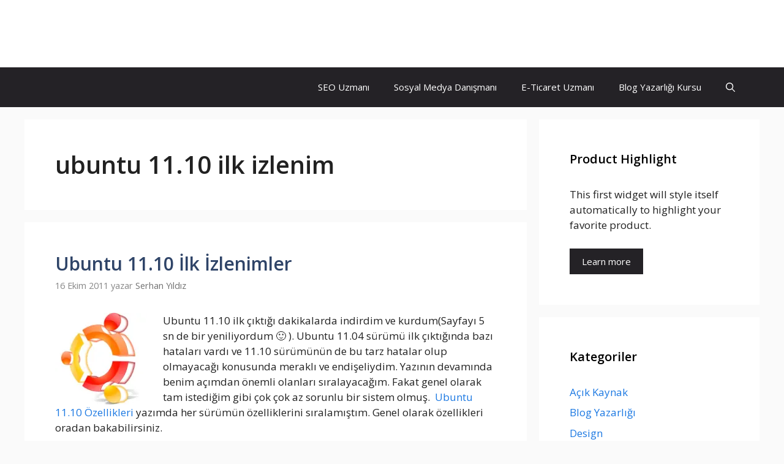

--- FILE ---
content_type: text/html; charset=utf-8
request_url: https://www.serhanyildiz.net.tr/etiket/ubuntu-11-10-ilk-izlenim/
body_size: 17015
content:
<!DOCTYPE html>
<html lang="tr" amp="" data-amp-auto-lightbox-disable transformed="self;v=1" i-amphtml-layout="" i-amphtml-no-boilerplate="">
<head><meta charset="UTF-8"><meta name="viewport" content="width=device-width"><link rel="preconnect" href="https://cdn.ampproject.org"><style amp-runtime="" i-amphtml-version="012512221826001">html{overflow-x:hidden!important}html.i-amphtml-fie{height:100%!important;width:100%!important}html:not([amp4ads]),html:not([amp4ads]) body{height:auto!important}html:not([amp4ads]) body{margin:0!important}body{-webkit-text-size-adjust:100%;-moz-text-size-adjust:100%;-ms-text-size-adjust:100%;text-size-adjust:100%}html.i-amphtml-singledoc.i-amphtml-embedded{-ms-touch-action:pan-y pinch-zoom;touch-action:pan-y pinch-zoom}html.i-amphtml-fie>body,html.i-amphtml-singledoc>body{overflow:visible!important}html.i-amphtml-fie:not(.i-amphtml-inabox)>body,html.i-amphtml-singledoc:not(.i-amphtml-inabox)>body{position:relative!important}html.i-amphtml-ios-embed-legacy>body{overflow-x:hidden!important;overflow-y:auto!important;position:absolute!important}html.i-amphtml-ios-embed{overflow-y:auto!important;position:static}#i-amphtml-wrapper{overflow-x:hidden!important;overflow-y:auto!important;position:absolute!important;top:0!important;left:0!important;right:0!important;bottom:0!important;margin:0!important;display:block!important}html.i-amphtml-ios-embed.i-amphtml-ios-overscroll,html.i-amphtml-ios-embed.i-amphtml-ios-overscroll>#i-amphtml-wrapper{-webkit-overflow-scrolling:touch!important}#i-amphtml-wrapper>body{position:relative!important;border-top:1px solid transparent!important}#i-amphtml-wrapper+body{visibility:visible}#i-amphtml-wrapper+body .i-amphtml-lightbox-element,#i-amphtml-wrapper+body[i-amphtml-lightbox]{visibility:hidden}#i-amphtml-wrapper+body[i-amphtml-lightbox] .i-amphtml-lightbox-element{visibility:visible}#i-amphtml-wrapper.i-amphtml-scroll-disabled,.i-amphtml-scroll-disabled{overflow-x:hidden!important;overflow-y:hidden!important}amp-instagram{padding:54px 0px 0px!important;background-color:#fff}amp-iframe iframe{box-sizing:border-box!important}[amp-access][amp-access-hide]{display:none}[subscriptions-dialog],body:not(.i-amphtml-subs-ready) [subscriptions-action],body:not(.i-amphtml-subs-ready) [subscriptions-section]{display:none!important}amp-experiment,amp-live-list>[update]{display:none}amp-list[resizable-children]>.i-amphtml-loading-container.amp-hidden{display:none!important}amp-list [fetch-error],amp-list[load-more] [load-more-button],amp-list[load-more] [load-more-end],amp-list[load-more] [load-more-failed],amp-list[load-more] [load-more-loading]{display:none}amp-list[diffable] div[role=list]{display:block}amp-story-page,amp-story[standalone]{min-height:1px!important;display:block!important;height:100%!important;margin:0!important;padding:0!important;overflow:hidden!important;width:100%!important}amp-story[standalone]{background-color:#000!important;position:relative!important}amp-story-page{background-color:#757575}amp-story .amp-active>div,amp-story .i-amphtml-loader-background{display:none!important}amp-story-page:not(:first-of-type):not([distance]):not([active]){transform:translateY(1000vh)!important}amp-autocomplete{position:relative!important;display:inline-block!important}amp-autocomplete>input,amp-autocomplete>textarea{padding:0.5rem;border:1px solid rgba(0,0,0,.33)}.i-amphtml-autocomplete-results,amp-autocomplete>input,amp-autocomplete>textarea{font-size:1rem;line-height:1.5rem}[amp-fx^=fly-in]{visibility:hidden}amp-script[nodom],amp-script[sandboxed]{position:fixed!important;top:0!important;width:1px!important;height:1px!important;overflow:hidden!important;visibility:hidden}
/*# sourceURL=/css/ampdoc.css*/[hidden]{display:none!important}.i-amphtml-element{display:inline-block}.i-amphtml-blurry-placeholder{transition:opacity 0.3s cubic-bezier(0.0,0.0,0.2,1)!important;pointer-events:none}[layout=nodisplay]:not(.i-amphtml-element){display:none!important}.i-amphtml-layout-fixed,[layout=fixed][width][height]:not(.i-amphtml-layout-fixed){display:inline-block;position:relative}.i-amphtml-layout-responsive,[layout=responsive][width][height]:not(.i-amphtml-layout-responsive),[width][height][heights]:not([layout]):not(.i-amphtml-layout-responsive),[width][height][sizes]:not(img):not([layout]):not(.i-amphtml-layout-responsive){display:block;position:relative}.i-amphtml-layout-intrinsic,[layout=intrinsic][width][height]:not(.i-amphtml-layout-intrinsic){display:inline-block;position:relative;max-width:100%}.i-amphtml-layout-intrinsic .i-amphtml-sizer{max-width:100%}.i-amphtml-intrinsic-sizer{max-width:100%;display:block!important}.i-amphtml-layout-container,.i-amphtml-layout-fixed-height,[layout=container],[layout=fixed-height][height]:not(.i-amphtml-layout-fixed-height){display:block;position:relative}.i-amphtml-layout-fill,.i-amphtml-layout-fill.i-amphtml-notbuilt,[layout=fill]:not(.i-amphtml-layout-fill),body noscript>*{display:block;overflow:hidden!important;position:absolute;top:0;left:0;bottom:0;right:0}body noscript>*{position:absolute!important;width:100%;height:100%;z-index:2}body noscript{display:inline!important}.i-amphtml-layout-flex-item,[layout=flex-item]:not(.i-amphtml-layout-flex-item){display:block;position:relative;-ms-flex:1 1 auto;flex:1 1 auto}.i-amphtml-layout-fluid{position:relative}.i-amphtml-layout-size-defined{overflow:hidden!important}.i-amphtml-layout-awaiting-size{position:absolute!important;top:auto!important;bottom:auto!important}i-amphtml-sizer{display:block!important}@supports (aspect-ratio:1/1){i-amphtml-sizer.i-amphtml-disable-ar{display:none!important}}.i-amphtml-blurry-placeholder,.i-amphtml-fill-content{display:block;height:0;max-height:100%;max-width:100%;min-height:100%;min-width:100%;width:0;margin:auto}.i-amphtml-layout-size-defined .i-amphtml-fill-content{position:absolute;top:0;left:0;bottom:0;right:0}.i-amphtml-replaced-content,.i-amphtml-screen-reader{padding:0!important;border:none!important}.i-amphtml-screen-reader{position:fixed!important;top:0px!important;left:0px!important;width:4px!important;height:4px!important;opacity:0!important;overflow:hidden!important;margin:0!important;display:block!important;visibility:visible!important}.i-amphtml-screen-reader~.i-amphtml-screen-reader{left:8px!important}.i-amphtml-screen-reader~.i-amphtml-screen-reader~.i-amphtml-screen-reader{left:12px!important}.i-amphtml-screen-reader~.i-amphtml-screen-reader~.i-amphtml-screen-reader~.i-amphtml-screen-reader{left:16px!important}.i-amphtml-unresolved{position:relative;overflow:hidden!important}.i-amphtml-select-disabled{-webkit-user-select:none!important;-ms-user-select:none!important;user-select:none!important}.i-amphtml-notbuilt,[layout]:not(.i-amphtml-element),[width][height][heights]:not([layout]):not(.i-amphtml-element),[width][height][sizes]:not(img):not([layout]):not(.i-amphtml-element){position:relative;overflow:hidden!important;color:transparent!important}.i-amphtml-notbuilt:not(.i-amphtml-layout-container)>*,[layout]:not([layout=container]):not(.i-amphtml-element)>*,[width][height][heights]:not([layout]):not(.i-amphtml-element)>*,[width][height][sizes]:not([layout]):not(.i-amphtml-element)>*{display:none}amp-img:not(.i-amphtml-element)[i-amphtml-ssr]>img.i-amphtml-fill-content{display:block}.i-amphtml-notbuilt:not(.i-amphtml-layout-container),[layout]:not([layout=container]):not(.i-amphtml-element),[width][height][heights]:not([layout]):not(.i-amphtml-element),[width][height][sizes]:not(img):not([layout]):not(.i-amphtml-element){color:transparent!important;line-height:0!important}.i-amphtml-ghost{visibility:hidden!important}.i-amphtml-element>[placeholder],[layout]:not(.i-amphtml-element)>[placeholder],[width][height][heights]:not([layout]):not(.i-amphtml-element)>[placeholder],[width][height][sizes]:not([layout]):not(.i-amphtml-element)>[placeholder]{display:block;line-height:normal}.i-amphtml-element>[placeholder].amp-hidden,.i-amphtml-element>[placeholder].hidden{visibility:hidden}.i-amphtml-element:not(.amp-notsupported)>[fallback],.i-amphtml-layout-container>[placeholder].amp-hidden,.i-amphtml-layout-container>[placeholder].hidden{display:none}.i-amphtml-layout-size-defined>[fallback],.i-amphtml-layout-size-defined>[placeholder]{position:absolute!important;top:0!important;left:0!important;right:0!important;bottom:0!important;z-index:1}amp-img[i-amphtml-ssr]:not(.i-amphtml-element)>[placeholder]{z-index:auto}.i-amphtml-notbuilt>[placeholder]{display:block!important}.i-amphtml-hidden-by-media-query{display:none!important}.i-amphtml-element-error{background:red!important;color:#fff!important;position:relative!important}.i-amphtml-element-error:before{content:attr(error-message)}i-amp-scroll-container,i-amphtml-scroll-container{position:absolute;top:0;left:0;right:0;bottom:0;display:block}i-amp-scroll-container.amp-active,i-amphtml-scroll-container.amp-active{overflow:auto;-webkit-overflow-scrolling:touch}.i-amphtml-loading-container{display:block!important;pointer-events:none;z-index:1}.i-amphtml-notbuilt>.i-amphtml-loading-container{display:block!important}.i-amphtml-loading-container.amp-hidden{visibility:hidden}.i-amphtml-element>[overflow]{cursor:pointer;position:relative;z-index:2;visibility:hidden;display:initial;line-height:normal}.i-amphtml-layout-size-defined>[overflow]{position:absolute}.i-amphtml-element>[overflow].amp-visible{visibility:visible}template{display:none!important}.amp-border-box,.amp-border-box *,.amp-border-box :after,.amp-border-box :before{box-sizing:border-box}amp-pixel{display:none!important}amp-analytics,amp-auto-ads,amp-story-auto-ads{position:fixed!important;top:0!important;width:1px!important;height:1px!important;overflow:hidden!important;visibility:hidden}amp-story{visibility:hidden!important}html.i-amphtml-fie>amp-analytics{position:initial!important}[visible-when-invalid]:not(.visible),form [submit-error],form [submit-success],form [submitting]{display:none}amp-accordion{display:block!important}@media (min-width:1px){:where(amp-accordion>section)>:first-child{margin:0;background-color:#efefef;padding-right:20px;border:1px solid #dfdfdf}:where(amp-accordion>section)>:last-child{margin:0}}amp-accordion>section{float:none!important}amp-accordion>section>*{float:none!important;display:block!important;overflow:hidden!important;position:relative!important}amp-accordion,amp-accordion>section{margin:0}amp-accordion:not(.i-amphtml-built)>section>:last-child{display:none!important}amp-accordion:not(.i-amphtml-built)>section[expanded]>:last-child{display:block!important}
/*# sourceURL=/css/ampshared.css*/</style><meta name="robots" content="index, follow, max-image-preview:large, max-snippet:-1, max-video-preview:-1"><meta property="og:locale" content="tr_TR"><meta property="og:type" content="article"><meta property="og:title" content="ubuntu 11.10 ilk izlenim arşivleri"><meta property="og:url" content="https://www.serhanyildiz.net.tr/etiket/ubuntu-11-10-ilk-izlenim/"><meta property="og:site_name" content="Serhan YILDIZ"><meta name="twitter:card" content="summary_large_image"><meta name="twitter:site" content="@srhnyldz"><meta name="generator" content="WordPress 6.7.4"><meta name="generator" content="AMP Plugin v2.5.5; mode=standard"><link href="https://fonts.googleapis.com" crossorigin rel="preconnect"><link rel="preconnect" href="//c0.wp.com"><link rel="preconnect" href="//i0.wp.com"><link rel="preload" href="https://www.serhanyildiz.net.tr/wp-content/plugins/social-icons-widget-by-wpzoom/assets/font/socicon.woff2?v=4.3.3" as="font" crossorigin=""><link rel="preload" href="https://www.serhanyildiz.net.tr/wp-content/plugins/social-icons-widget-by-wpzoom/assets/font/fontawesome-webfont.woff2?v=4.7.0" as="font" crossorigin=""><link rel="preload" href="https://www.serhanyildiz.net.tr/wp-content/plugins/social-icons-widget-by-wpzoom/assets/font/academicons.woff2?v=1.8.7" as="font" crossorigin=""><link rel="preload" href="https://www.serhanyildiz.net.tr/wp-content/plugins/social-icons-widget-by-wpzoom/assets/font/Genericons.woff" as="font" crossorigin=""><link rel="preload" href="https://www.serhanyildiz.net.tr/wp-includes/fonts/dashicons.eot?99ac726223c749443b642ce33df8b800#iefix" as="font" crossorigin=""><link rel="preconnect" href="https://fonts.gstatic.com" crossorigin=""><link rel="dns-prefetch" href="https://fonts.gstatic.com"><link rel="preload" as="font" id="wpzoom-social-icons-font-academicons-woff2-css" href="https://www.serhanyildiz.net.tr/wp-content/plugins/social-icons-widget-by-wpzoom/assets/font/academicons.woff2?v=1.9.2" type="font/woff2" crossorigin><link rel="preload" as="font" id="wpzoom-social-icons-font-socicon-woff2-css" href="https://www.serhanyildiz.net.tr/wp-content/plugins/social-icons-widget-by-wpzoom/assets/font/socicon.woff2?v=4.3.4" type="font/woff2" crossorigin><script async="" src="https://cdn.ampproject.org/v0.mjs" type="module" crossorigin="anonymous"></script><script async nomodule src="https://cdn.ampproject.org/v0.js" crossorigin="anonymous"></script><script src="https://cdn.ampproject.org/v0/amp-form-0.1.mjs" async="" custom-element="amp-form" type="module" crossorigin="anonymous"></script><script async nomodule src="https://cdn.ampproject.org/v0/amp-form-0.1.js" crossorigin="anonymous" custom-element="amp-form"></script><script src="https://cdn.ampproject.org/v0/amp-web-push-0.1.mjs" async="" custom-element="amp-web-push" type="module" crossorigin="anonymous"></script><script async nomodule src="https://cdn.ampproject.org/v0/amp-web-push-0.1.js" crossorigin="anonymous" custom-element="amp-web-push"></script><link crossorigin="anonymous" rel="stylesheet" id="generate-fonts-css" href="https://fonts.googleapis.com/css?family=Open+Sans:300,regular,italic,600,700" media="all"><style amp-custom="">amp-img:is([sizes="auto" i], [sizes^="auto," i]){contain-intrinsic-size:3000px 1500px}amp-img.amp-wp-enforced-sizes{object-fit:contain}amp-img img,amp-img noscript{image-rendering:inherit;object-fit:inherit;object-position:inherit}:where(.wp-block-button__link){border-radius:9999px;box-shadow:none;padding:calc(.667em + 2px) calc(1.333em + 2px);text-decoration:none}:root :where(.wp-block-button .wp-block-button__link.is-style-outline),:root :where(.wp-block-button.is-style-outline>.wp-block-button__link){border:2px solid;padding:.667em 1.333em}:root :where(.wp-block-button .wp-block-button__link.is-style-outline:not(.has-text-color)),:root :where(.wp-block-button.is-style-outline>.wp-block-button__link:not(.has-text-color)){color:currentColor}:root :where(.wp-block-button .wp-block-button__link.is-style-outline:not(.has-background)),:root :where(.wp-block-button.is-style-outline>.wp-block-button__link:not(.has-background)){background-color:initial;background-image:none}:where(.wp-block-columns){margin-bottom:1.75em}:where(.wp-block-columns.has-background){padding:1.25em 2.375em}:where(.wp-block-post-comments input[type=submit]){border:none}:where(.wp-block-cover-image:not(.has-text-color)),:where(.wp-block-cover:not(.has-text-color)){color:#fff}:where(.wp-block-cover-image.is-light:not(.has-text-color)),:where(.wp-block-cover.is-light:not(.has-text-color)){color:#000}:root :where(.wp-block-cover h1:not(.has-text-color)),:root :where(.wp-block-cover h2:not(.has-text-color)),:root :where(.wp-block-cover h3:not(.has-text-color)),:root :where(.wp-block-cover h4:not(.has-text-color)),:root :where(.wp-block-cover h5:not(.has-text-color)),:root :where(.wp-block-cover h6:not(.has-text-color)),:root :where(.wp-block-cover p:not(.has-text-color)){color:inherit}:where(.wp-block-file){margin-bottom:1.5em}:where(.wp-block-file__button){border-radius:2em;display:inline-block;padding:.5em 1em}:where(.wp-block-file__button):is(a):active,:where(.wp-block-file__button):is(a):focus,:where(.wp-block-file__button):is(a):hover,:where(.wp-block-file__button):is(a):visited{box-shadow:none;color:#fff;opacity:.85;text-decoration:none}:where(.wp-block-group.wp-block-group-is-layout-constrained){position:relative}h1.has-background,h2.has-background{padding:1.25em 2.375em}@keyframes show-content-image{0%{visibility:hidden}99%{visibility:hidden}to{visibility:visible}}@keyframes turn-on-visibility{0%{opacity:0}to{opacity:1}}@keyframes turn-off-visibility{0%{opacity:1;visibility:visible}99%{opacity:0;visibility:visible}to{opacity:0;visibility:hidden}}@keyframes lightbox-zoom-in{0%{transform:translate(calc(( -100vw + var(--wp--lightbox-scrollbar-width) ) / 2 + var(--wp--lightbox-initial-left-position)),calc(-50vh + var(--wp--lightbox-initial-top-position))) scale(var(--wp--lightbox-scale))}to{transform:translate(-50%,-50%) scale(1)}}@keyframes lightbox-zoom-out{0%{transform:translate(-50%,-50%) scale(1);visibility:visible}99%{visibility:visible}to{transform:translate(calc(( -100vw + var(--wp--lightbox-scrollbar-width) ) / 2 + var(--wp--lightbox-initial-left-position)),calc(-50vh + var(--wp--lightbox-initial-top-position))) scale(var(--wp--lightbox-scale));visibility:hidden}}:where(.wp-block-latest-comments:not([data-amp-original-style*=line-height] .wp-block-latest-comments__comment)){line-height:1.1}:where(.wp-block-latest-comments:not([data-amp-original-style*=line-height] .wp-block-latest-comments__comment-excerpt p)){line-height:1.8}:root :where(.wp-block-latest-posts.is-grid){padding:0}:root :where(.wp-block-latest-posts.wp-block-latest-posts__list){padding-left:0}ul{box-sizing:border-box}:root :where(.wp-block-list.has-background){padding:1.25em 2.375em}:where(.wp-block-navigation.has-background .wp-block-navigation-item a:not(.wp-element-button)),:where(.wp-block-navigation.has-background .wp-block-navigation-submenu a:not(.wp-element-button)){padding:.5em 1em}:where(.wp-block-navigation .wp-block-navigation__submenu-container .wp-block-navigation-item a:not(.wp-element-button)),:where(.wp-block-navigation .wp-block-navigation__submenu-container .wp-block-navigation-submenu a:not(.wp-element-button)),:where(.wp-block-navigation .wp-block-navigation__submenu-container .wp-block-navigation-submenu button.wp-block-navigation-item__content),:where(.wp-block-navigation .wp-block-navigation__submenu-container .wp-block-pages-list__item button.wp-block-navigation-item__content){padding:.5em 1em}@keyframes overlay-menu__fade-in-animation{0%{opacity:0;transform:translateY(.5em)}to{opacity:1;transform:translateY(0)}}:root :where(p.has-background){padding:1.25em 2.375em}:where(p.has-text-color:not(.has-link-color)) a{color:inherit}:where(.wp-block-post-comments-form) input:not([type=submit]){border:1px solid #949494;font-family:inherit;font-size:1em}:where(.wp-block-post-comments-form) input:where(:not([type=submit]):not([type=checkbox])){padding:calc(.667em + 2px)}:where(.wp-block-post-excerpt){box-sizing:border-box;margin-bottom:var(--wp--style--block-gap);margin-top:var(--wp--style--block-gap)}:where(.wp-block-preformatted.has-background){padding:1.25em 2.375em}:where(.wp-block-search__button){border:1px solid #ccc;padding:6px 10px}:where(.wp-block-search__input){font-family:inherit;font-size:inherit;font-style:inherit;font-weight:inherit;letter-spacing:inherit;line-height:inherit;text-transform:inherit}:where(.wp-block-search__button-inside .wp-block-search__inside-wrapper){border:1px solid #949494;box-sizing:border-box;padding:4px}:where(.wp-block-search__button-inside .wp-block-search__inside-wrapper) :where(.wp-block-search__button){padding:4px 8px}:root :where(.wp-block-separator.is-style-dots){height:auto;line-height:1;text-align:center}:root :where(.wp-block-separator.is-style-dots):before{color:currentColor;content:"···";font-family:serif;font-size:1.5em;letter-spacing:2em;padding-left:2em}:root :where(.wp-block-site-logo.is-style-rounded){border-radius:9999px}:root :where(.wp-block-social-links .wp-social-link a){padding:.25em}:root :where(.wp-block-social-links.is-style-logos-only .wp-social-link a){padding:0}:root :where(.wp-block-social-links.is-style-pill-shape .wp-social-link a){padding-left:.66667em;padding-right:.66667em}:root :where(.wp-block-tag-cloud.is-style-outline){display:flex;flex-wrap:wrap;gap:1ch}:root :where(.wp-block-tag-cloud.is-style-outline a){border:1px solid;margin-right:0;padding:1ch 2ch}:root :where(.wp-block-tag-cloud.is-style-outline a):not(#_#_#_#_#_#_#_#_){font-size:unset;text-decoration:none}:root :where(.wp-block-table-of-contents){box-sizing:border-box}:where(.wp-block-term-description){box-sizing:border-box;margin-bottom:var(--wp--style--block-gap);margin-top:var(--wp--style--block-gap)}:where(pre.wp-block-verse){font-family:inherit}.entry-content{counter-reset:footnotes}:root{--wp--preset--font-size--normal:16px;--wp--preset--font-size--huge:42px}.screen-reader-text{border:0;clip:rect(1px,1px,1px,1px);clip-path:inset(50%);height:1px;margin:-1px;overflow:hidden;padding:0;position:absolute;width:1px}.screen-reader-text:not(#_#_#_#_#_#_#_){word-wrap:normal}.screen-reader-text:focus{background-color:#ddd;clip-path:none;color:#444;display:block;font-size:1em;height:auto;left:5px;line-height:normal;padding:15px 23px 14px;text-decoration:none;top:5px;width:auto;z-index:100000}.screen-reader-text:focus:not(#_#_#_#_#_#_#_){clip:auto}html :where(.has-border-color){border-style:solid}html :where([data-amp-original-style*=border-top-color]){border-top-style:solid}html :where([data-amp-original-style*=border-right-color]){border-right-style:solid}html :where([data-amp-original-style*=border-bottom-color]){border-bottom-style:solid}html :where([data-amp-original-style*=border-left-color]){border-left-style:solid}html :where([data-amp-original-style*=border-width]){border-style:solid}html :where([data-amp-original-style*=border-top-width]){border-top-style:solid}html :where([data-amp-original-style*=border-right-width]){border-right-style:solid}html :where([data-amp-original-style*=border-bottom-width]){border-bottom-style:solid}html :where([data-amp-original-style*=border-left-width]){border-left-style:solid}html :where(amp-img[class*=wp-image-]),html :where(amp-anim[class*=wp-image-]){height:auto;max-width:100%}:where(figure){margin:0 0 1em}html :where(.is-position-sticky){--wp-admin--admin-bar--position-offset:var(--wp-admin--admin-bar--height,0px)}@media screen and (max-width:600px){html :where(.is-position-sticky){--wp-admin--admin-bar--position-offset:0px}}@-webkit-keyframes a{to{-webkit-transform:rotate(1turn);transform:rotate(1turn)}}@keyframes a{to{-webkit-transform:rotate(1turn);transform:rotate(1turn)}}@-webkit-keyframes b{0%{background-position:0 0}to{background-position:30px 0}}@keyframes b{0%{background-position:0 0}to{background-position:30px 0}}:root{--wp--preset--aspect-ratio--square:1;--wp--preset--aspect-ratio--4-3:4/3;--wp--preset--aspect-ratio--3-4:3/4;--wp--preset--aspect-ratio--3-2:3/2;--wp--preset--aspect-ratio--2-3:2/3;--wp--preset--aspect-ratio--16-9:16/9;--wp--preset--aspect-ratio--9-16:9/16;--wp--preset--color--black:#000;--wp--preset--color--cyan-bluish-gray:#abb8c3;--wp--preset--color--white:#fff;--wp--preset--color--pale-pink:#f78da7;--wp--preset--color--vivid-red:#cf2e2e;--wp--preset--color--luminous-vivid-orange:#ff6900;--wp--preset--color--luminous-vivid-amber:#fcb900;--wp--preset--color--light-green-cyan:#7bdcb5;--wp--preset--color--vivid-green-cyan:#00d084;--wp--preset--color--pale-cyan-blue:#8ed1fc;--wp--preset--color--vivid-cyan-blue:#0693e3;--wp--preset--color--vivid-purple:#9b51e0;--wp--preset--color--contrast:var(--contrast);--wp--preset--color--contrast-2:var(--contrast-2);--wp--preset--color--contrast-3:var(--contrast-3);--wp--preset--color--base:var(--base);--wp--preset--color--base-2:var(--base-2);--wp--preset--color--base-3:var(--base-3);--wp--preset--color--accent:var(--accent);--wp--preset--gradient--vivid-cyan-blue-to-vivid-purple:linear-gradient(135deg,rgba(6,147,227,1) 0%,#9b51e0 100%);--wp--preset--gradient--light-green-cyan-to-vivid-green-cyan:linear-gradient(135deg,#7adcb4 0%,#00d082 100%);--wp--preset--gradient--luminous-vivid-amber-to-luminous-vivid-orange:linear-gradient(135deg,rgba(252,185,0,1) 0%,rgba(255,105,0,1) 100%);--wp--preset--gradient--luminous-vivid-orange-to-vivid-red:linear-gradient(135deg,rgba(255,105,0,1) 0%,#cf2e2e 100%);--wp--preset--gradient--very-light-gray-to-cyan-bluish-gray:linear-gradient(135deg,#eee 0%,#a9b8c3 100%);--wp--preset--gradient--cool-to-warm-spectrum:linear-gradient(135deg,#4aeadc 0%,#9778d1 20%,#cf2aba 40%,#ee2c82 60%,#fb6962 80%,#fef84c 100%);--wp--preset--gradient--blush-light-purple:linear-gradient(135deg,#ffceec 0%,#9896f0 100%);--wp--preset--gradient--blush-bordeaux:linear-gradient(135deg,#fecda5 0%,#fe2d2d 50%,#6b003e 100%);--wp--preset--gradient--luminous-dusk:linear-gradient(135deg,#ffcb70 0%,#c751c0 50%,#4158d0 100%);--wp--preset--gradient--pale-ocean:linear-gradient(135deg,#fff5cb 0%,#b6e3d4 50%,#33a7b5 100%);--wp--preset--gradient--electric-grass:linear-gradient(135deg,#caf880 0%,#71ce7e 100%);--wp--preset--gradient--midnight:linear-gradient(135deg,#020381 0%,#2874fc 100%);--wp--preset--font-size--small:13px;--wp--preset--font-size--medium:20px;--wp--preset--font-size--large:36px;--wp--preset--font-size--x-large:42px;--wp--preset--spacing--20:.44rem;--wp--preset--spacing--30:.67rem;--wp--preset--spacing--40:1rem;--wp--preset--spacing--50:1.5rem;--wp--preset--spacing--60:2.25rem;--wp--preset--spacing--70:3.38rem;--wp--preset--spacing--80:5.06rem;--wp--preset--shadow--natural:6px 6px 9px rgba(0,0,0,.2);--wp--preset--shadow--deep:12px 12px 50px rgba(0,0,0,.4);--wp--preset--shadow--sharp:6px 6px 0px rgba(0,0,0,.2);--wp--preset--shadow--outlined:6px 6px 0px -3px rgba(255,255,255,1),6px 6px rgba(0,0,0,1);--wp--preset--shadow--crisp:6px 6px 0px rgba(0,0,0,1)}:where(.is-layout-flex){gap:.5em}:where(.is-layout-grid){gap:.5em}:where(.wp-block-columns.is-layout-flex){gap:2em}:where(.wp-block-columns.is-layout-grid){gap:2em}:where(.wp-block-post-template.is-layout-flex){gap:1.25em}:where(.wp-block-post-template.is-layout-grid){gap:1.25em}:where(.wp-block-post-template.is-layout-flex){gap:1.25em}:where(.wp-block-post-template.is-layout-grid){gap:1.25em}:where(.wp-block-columns.is-layout-flex){gap:2em}:where(.wp-block-columns.is-layout-grid){gap:2em}:root :where(.wp-block-pullquote){font-size:1.5em;line-height:1.6}@keyframes spin{from{transform:rotate(0deg)}to{transform:rotate(360deg)}}@keyframes blink{from{opacity:0}50%{opacity:1}to{opacity:0}}body,h1,h2,html,li,p,ul{margin:0;padding:0;border:0}html{font-family:sans-serif;-webkit-text-size-adjust:100%;-ms-text-size-adjust:100%;-webkit-font-smoothing:antialiased;-moz-osx-font-smoothing:grayscale}main{display:block}html{box-sizing:border-box}*,::after,::before{box-sizing:inherit}button,input{font-family:inherit;font-size:100%;margin:0}[type=search]{-webkit-appearance:textfield;outline-offset:-2px}[type=search]::-webkit-search-decoration{-webkit-appearance:none}::-moz-focus-inner{border-style:none;padding:0}:-moz-focusring{outline:1px dotted ButtonText}body,button,input{font-family:-apple-system,system-ui,BlinkMacSystemFont,"Segoe UI",Helvetica,Arial,sans-serif,"Apple Color Emoji","Segoe UI Emoji","Segoe UI Symbol";font-weight:400;text-transform:none;font-size:17px;line-height:1.5}p{margin-bottom:1.5em}h1,h2{font-family:inherit;font-size:100%;font-style:inherit;font-weight:inherit}h1{font-size:42px;margin-bottom:20px;line-height:1.2em;font-weight:400;text-transform:none}h2{font-size:35px;margin-bottom:20px;line-height:1.2em;font-weight:400;text-transform:none}ul{margin:0 0 1.5em 3em}ul{list-style:disc}li>ul{margin-bottom:0;margin-left:1.5em}amp-img{height:auto;max-width:100%}button,input[type=button],input[type=reset],input[type=submit]{background:#55555e;color:#fff;border:1px solid transparent;cursor:pointer;-webkit-appearance:button;padding:10px 20px}input[type=email],input[type=number],input[type=password],input[type=search],input[type=tel],input[type=text],input[type=url]{border:1px solid;border-radius:0;padding:10px 15px;max-width:100%}a,button,input{transition:color .1s ease-in-out,background-color .1s ease-in-out}a{text-decoration:none}.button{padding:10px 20px;display:inline-block}.alignleft{float:left;margin-right:1.5em}.size-thumbnail{max-width:100%;height:auto}.screen-reader-text{border:0;clip:rect(1px,1px,1px,1px);clip-path:inset(50%);height:1px;margin:-1px;overflow:hidden;padding:0;width:1px}.screen-reader-text:not(#_#_#_#_#_#_#_){position:absolute;word-wrap:normal}.screen-reader-text:focus{background-color:#f1f1f1;border-radius:3px;box-shadow:0 0 2px 2px rgba(0,0,0,.6);clip-path:none;color:#21759b;display:block;font-size:.875rem;font-weight:700;height:auto;left:5px;line-height:normal;padding:15px 23px 14px;text-decoration:none;top:5px;width:auto;z-index:100000}.screen-reader-text:focus:not(#_#_#_#_#_#_#_){clip:auto}.main-navigation{z-index:100;padding:0;clear:both;display:block}.main-navigation a{display:block;text-decoration:none;font-weight:400;text-transform:none;font-size:15px}.main-navigation ul{list-style:none;margin:0;padding-left:0}.main-navigation .main-nav ul li a{padding-left:20px;padding-right:20px;line-height:60px}.inside-navigation{position:relative}.main-navigation .inside-navigation{display:flex;align-items:center;flex-wrap:wrap;justify-content:space-between}.main-navigation .main-nav>ul{display:flex;flex-wrap:wrap;align-items:center}.main-navigation li{position:relative}.main-navigation .menu-bar-items{display:flex;align-items:center;font-size:15px}.main-navigation .menu-bar-items a{color:inherit}.main-navigation .menu-bar-item{position:relative}.main-navigation .menu-bar-item.search-item{z-index:20}.main-navigation .menu-bar-item>a{padding-left:20px;padding-right:20px;line-height:60px}.sidebar .main-navigation .main-nav{flex-basis:100%}.sidebar .main-navigation .main-nav>ul{flex-direction:column}.sidebar .main-navigation .menu-bar-items{margin:0 auto}.sidebar .main-navigation .menu-bar-items .search-item{order:10}.nav-align-right .inside-navigation{justify-content:flex-end}.main-navigation ul ul{display:block;box-shadow:1px 1px 0 rgba(0,0,0,.1);float:left;position:absolute;left:-99999px;opacity:0;z-index:99999;width:200px;text-align:left;top:auto;transition:opacity 80ms linear;transition-delay:0s;pointer-events:none;height:0;overflow:hidden}.main-navigation ul ul a{display:block}.main-navigation ul ul li{width:100%}.main-navigation .main-nav ul ul li a{line-height:normal;padding:10px 20px;font-size:14px}.main-navigation:not(.toggled) ul li:hover>ul{left:auto;opacity:1;transition-delay:150ms;pointer-events:auto;height:auto;overflow:visible}.main-navigation:not(.toggled) ul ul li:hover>ul{left:100%;top:0}.widget-area .main-navigation li{float:none;display:block;width:100%;padding:0;margin:0}.sidebar .main-navigation.sub-menu-right ul li:hover ul{top:0;left:100%}.site-header{position:relative}.inside-header{padding:20px 40px}.main-title{margin:0;font-size:25px;line-height:1.2em;word-wrap:break-word;font-weight:700;text-transform:none}.inside-header{display:flex;align-items:center}.entry-header .gp-icon,.posted-on .updated{display:none}.byline,.entry-header .cat-links,.entry-header .comments-link,.entry-header .tags-links{display:inline}footer.entry-meta .byline,footer.entry-meta .posted-on{display:block}.entry-content:not(:first-child){margin-top:2em}.entry-header,.site-content{word-wrap:break-word}.entry-title{margin-bottom:0}.author .page-header .page-title{display:flex;align-items:center}.page-header>:last-child{margin-bottom:0}.entry-meta{font-size:85%;margin-top:.5em;line-height:1.5}footer.entry-meta{margin-top:2em}.cat-links,.comments-link,.tags-links{display:block}.entry-content>p:last-child,.read-more-container{margin-bottom:0}.widget-area .widget{padding:40px}.sidebar .widget :last-child{margin-bottom:0}.widget-title{margin-bottom:30px;font-size:20px;line-height:1.5;font-weight:400;text-transform:none}.widget ul{margin:0}.widget .search-field{width:100%}.widget .search-form{display:flex}.sidebar .widget:last-child{margin-bottom:0}.widget ul li{list-style-type:none;position:relative;margin-bottom:.5em}.widget ul li ul{margin-left:1em;margin-top:.5em}.site-content{display:flex}.grid-container{margin-left:auto;margin-right:auto;max-width:1200px}.page-header,.sidebar .widget,.site-main>*{margin-bottom:20px}.separate-containers .inside-article,.separate-containers .page-header{padding:40px}.separate-containers .site-main{margin:20px}.separate-containers.right-sidebar .site-main{margin-left:0}.separate-containers .inside-right-sidebar{margin-top:20px;margin-bottom:20px}.widget-area .main-navigation{margin-bottom:20px}.separate-containers .site-main>:last-child{margin-bottom:0}.sidebar .grid-container{max-width:100%;width:100%}.inside-site-info{display:flex;align-items:center;justify-content:center;padding:20px 40px}.site-info{text-align:center;font-size:15px}.gp-icon{display:inline-flex;align-self:center}.gp-icon svg{height:1em;width:1em;top:.125em;position:relative;fill:currentColor}.icon-menu-bars svg:nth-child(2),.icon-search svg:nth-child(2){display:none}.entry-meta .gp-icon{margin-right:.6em;opacity:.7}.container.grid-container{width:auto}.menu-toggle{display:none}.menu-toggle{padding:0 20px;line-height:60px;margin:0;font-weight:400;text-transform:none;font-size:15px;cursor:pointer}.menu-toggle .mobile-menu{padding-left:3px}.menu-toggle .gp-icon+.mobile-menu{padding-left:9px}.menu-toggle .mobile-menu:empty{display:none}button.menu-toggle{background-color:transparent;flex-grow:1;border:0;text-align:center}button.menu-toggle:active,button.menu-toggle:focus,button.menu-toggle:hover{background-color:transparent}.has-menu-bar-items button.menu-toggle{flex-grow:0}@media (max-width:768px){a,body,button,input{transition:all 0s ease-in-out}.inside-header{flex-direction:column;text-align:center}.site-content{flex-direction:column}.container .site-content .content-area{width:auto}.is-right-sidebar.sidebar{width:auto;order:initial}#main{margin-left:0;margin-right:0}body:not(.no-sidebar) #main{margin-bottom:0}.alignleft{float:none;display:block;margin-left:auto;margin-right:auto}.entry-meta{font-size:inherit}.entry-meta a{line-height:1.8em}}body{background-color:#fafafa;color:#212121}a{color:#1b78e2}a:hover,a:focus,a:active{color:#000}.navigation-search{position:absolute;left:-99999px;pointer-events:none;visibility:hidden;z-index:20;width:100%;top:0;transition:opacity 100ms ease-in-out;opacity:0}.navigation-search input[type="search"]{outline:0;border:0;vertical-align:bottom;line-height:1;opacity:.9;width:100%;z-index:20;border-radius:0;-webkit-appearance:none;height:60px}.navigation-search input::-ms-clear{display:none;width:0;height:0}.navigation-search input::-ms-reveal{display:none;width:0;height:0}.navigation-search input::-webkit-search-decoration,.navigation-search input::-webkit-search-cancel-button,.navigation-search input::-webkit-search-results-button,.navigation-search input::-webkit-search-results-decoration{display:none}:root{--contrast:#222;--contrast-2:#575760;--contrast-3:#b2b2be;--base:#f0f0f0;--base-2:#f7f8f9;--base-3:#fff;--accent:#1e73be}body,button,input{font-family:"Open Sans",sans-serif}body{line-height:1.5}.entry-content > [class*="wp-block-"]:not(:last-child):not(.wp-block-heading){margin-bottom:1.5em}.main-navigation .main-nav ul ul li a{font-size:14px}.widget-title{font-weight:600}.sidebar .widget{font-size:17px}button:not(.menu-toggle),html input[type="button"],input[type="reset"],input[type="submit"],.button{font-size:15px}h1{font-weight:600;font-size:40px}h2{font-weight:600;font-size:30px}@media (max-width:768px){.main-title{font-size:20px}h1{font-size:30px}h2{font-size:25px}}.site-header{background-color:#fff;color:#3a3a3a}.site-header a{color:#3a3a3a}.main-title a,.main-title a:hover{color:#fff}.main-navigation,.main-navigation ul ul{background-color:#242226}.main-navigation .main-nav ul li a,.main-navigation .menu-toggle,.main-navigation .menu-bar-items{color:#fff}.main-navigation .main-nav ul li:not([class*="current-menu-"]):hover > a,.main-navigation .main-nav ul li:not([class*="current-menu-"]):focus > a,.main-navigation .menu-bar-item:hover > a{color:#fff;background-color:#35343a}button.menu-toggle:hover,button.menu-toggle:focus{color:#fff}.main-navigation .main-nav ul li[class*="current-menu-"] > a{color:#fff;background-color:#35343a}.navigation-search input[type="search"],.navigation-search input[type="search"]:active,.navigation-search input[type="search"]:focus{color:#fff;background-color:#35343a}.main-navigation ul ul{background-color:#3f3f3f}.main-navigation .main-nav ul ul li a{color:#515151}.main-navigation .main-nav ul ul li:not([class*="current-menu-"]):hover > a,.main-navigation .main-nav ul ul li:not([class*="current-menu-"]):focus > a{color:#7a8896;background-color:#4f4f4f}.main-navigation .main-nav ul ul li[class*="current-menu-"] > a{color:#8f919e;background-color:#4f4f4f}.separate-containers .inside-article,.separate-containers .page-header{background-color:#fff}.entry-title a{color:#2f4468}.entry-title a:hover{color:#0a0000}.entry-meta{color:#878787}.entry-meta a{color:#727272}.entry-meta a:hover{color:#0a0101}.sidebar .widget{background-color:#fff}.sidebar .widget .widget-title{color:#000}.site-info{color:#2f4468}.site-info a{color:#2f4468}.site-info a:hover{color:#0a0a0a}input[type="text"],input[type="email"],input[type="url"],input[type="password"],input[type="search"],input[type="tel"],input[type="number"]{color:#666;background-color:#fafafa;border-color:#ccc}input[type="text"]:focus,input[type="email"]:focus,input[type="url"]:focus,input[type="password"]:focus,input[type="search"]:focus,input[type="tel"]:focus,input[type="number"]:focus{color:#666;background-color:#fff;border-color:#bfbfbf}button,html input[type="button"],input[type="reset"],input[type="submit"],a.button{color:#fff;background-color:#242226}button:hover,html input[type="button"]:hover,input[type="reset"]:hover,input[type="submit"]:hover,a.button:hover,button:focus,html input[type="button"]:focus,input[type="reset"]:focus,input[type="submit"]:focus,a.button:focus{color:#fff;background-color:#35343a}:root{--gp-search-modal-bg-color:var(--base-3);--gp-search-modal-text-color:var(--contrast);--gp-search-modal-overlay-bg-color:rgba(0,0,0,.2)}@media (max-width:768px){.main-navigation .menu-bar-item:hover > a{background:none;color:#fff}}.inside-header{padding:40px}.nav-below-header .main-navigation .inside-navigation.grid-container{padding:0px 20px 0px 20px}.separate-containers .inside-article,.separate-containers .page-header{padding:50px}.main-navigation .main-nav ul li a,.menu-toggle,.main-navigation .menu-bar-item > a{line-height:65px}.navigation-search input[type="search"]{height:65px}.widget-area .widget{padding:50px}.inside-site-info{padding:20px}@media (max-width:768px){.separate-containers .inside-article,.separate-containers .page-header{padding:30px}.inside-site-info{padding-right:10px;padding-left:10px}}.is-right-sidebar{width:30%}.site-content .content-area{width:70%}@media (max-width:768px){.main-navigation .menu-toggle{display:block}.main-navigation ul,.main-navigation:not(.slideout-navigation):not(.toggled) .main-nav > ul{display:none}.nav-align-right .inside-navigation{justify-content:space-between}}.rpwwt-widget ul{list-style:outside none none;margin-left:0;margin-right:0;padding-left:0;padding-right:0}.rpwwt-widget ul li{overflow:hidden;margin:0 0 1.5em}.rpwwt-widget ul li:last-child{margin:0}.rpwwt-widget .screen-reader-text{border:0;clip:rect(1px,1px,1px,1px);-webkit-clip-path:inset(50%);clip-path:inset(50%);height:1px;margin:-1px;overflow:hidden;padding:0;width:1px;word-break:normal}.rpwwt-widget .screen-reader-text:not(#_#_#_#_#_#_#_){position:absolute;word-wrap:normal}.rpwwt-widget .screen-reader-text:focus{background-color:#f1f1f1;border-radius:3px;box-shadow:0 0 2px 2px rgba(0,0,0,.6);-webkit-clip-path:none;clip-path:none;color:#21759b;display:block;font-size:.875rem;font-weight:700;height:auto;right:5px;line-height:normal;padding:15px 23px 14px;text-decoration:none;top:5px;width:auto;z-index:100000}.rpwwt-widget .screen-reader-text:focus:not(#_#_#_#_#_#_#_){clip:auto}.rpwwt-widget ul li amp-img{display:inline;float:left;margin:.3em .75em .75em 0}#rpwwt-recent-posts-widget-with-thumbnails-1 amp-img{width:50px;height:50px}@font-face{font-family:"wpzoom-socicon";src:url("https://www.serhanyildiz.net.tr/wp-content/plugins/social-icons-widget-by-wpzoom/assets/font/socicon.woff2?v=4.3.3") format("woff2");font-weight:normal;font-style:normal;text-transform:initial;font-display:block}.socicon{position:relative;top:3px;display:inline-block;font-family:"wpzoom-socicon";font-style:normal;font-weight:normal;line-height:1;-webkit-font-smoothing:antialiased;-moz-osx-font-smoothing:grayscale;font-size:1.2em}.zoom-social-icons-widget .socicon:not(#_#_#_#_#_#_#_){font-family:"wpzoom-socicon"}.socicon:empty{width:1em}.socicon-facebook{background-color:#0866ff;color:#0866ff}.social-icon.socicon-facebook:before{content:""}.socicon-instagram{background-color:#e4405f;color:#e4405f}.social-icon.socicon-instagram:before{content:""}.socicon-mail{background-color:#000;color:#000}.social-icon.socicon-mail:before{content:""}.socicon-twitter{background-color:#1da1f2;color:#1da1f2}.social-icon.socicon-twitter:before{content:""}@font-face{font-family:"Genericons";src:url("https://www.serhanyildiz.net.tr/wp-content/plugins/social-icons-widget-by-wpzoom/assets/font/Genericons.woff") format("woff");font-weight:normal;font-style:normal;font-display:block}@font-face{font-family:Academicons;src:url("https://www.serhanyildiz.net.tr/wp-content/plugins/social-icons-widget-by-wpzoom/assets/font/academicons.woff2?v=1.8.7") format("woff2");font-weight:400;font-style:normal;font-display:block}@font-face{font-family:"FontAwesome";src:url("https://www.serhanyildiz.net.tr/wp-content/plugins/social-icons-widget-by-wpzoom/assets/font/fontawesome-webfont.woff2?v=4.7.0") format("woff2");font-weight:normal;font-style:normal;font-display:block}@-webkit-keyframes fa-spin{0%{-webkit-transform:rotate(0deg);transform:rotate(0deg)}100%{-webkit-transform:rotate(359deg);transform:rotate(359deg)}}@keyframes fa-spin{0%{-webkit-transform:rotate(0deg);transform:rotate(0deg)}100%{-webkit-transform:rotate(359deg);transform:rotate(359deg)}}@font-face{font-family:dashicons;src:url("https://www.serhanyildiz.net.tr/wp-includes/fonts/dashicons.eot?99ac726223c749443b642ce33df8b800");src:url("https://www.serhanyildiz.net.tr/wp-includes/fonts/dashicons.eot?99ac726223c749443b642ce33df8b800#iefix") format("embedded-opentype"),url("https://www.serhanyildiz.net.tr/wp-includes/fonts/dashicons.woff") format("woff"),url("https://www.serhanyildiz.net.tr/wp-includes/fonts/dashicons.ttf?99ac726223c749443b642ce33df8b800") format("truetype");font-weight:400;font-style:normal}.entry-content ul li.zoom-social-icons-list:not(#_#_#_#_#_#_#_#_),.zoom-social-icons-list:not(#_#_#_#_#_#_#_){list-style-type:none}.zoom-social_icons-list__item{margin:0 0 10px}.zoom-social_icons-list__label{margin-left:4px}.zoom-social-icons-list .socicon{padding:8px;-moz-box-sizing:content-box;-webkit-box-sizing:content-box;box-sizing:content-box;-moz-transition:opacity .2s;-webkit-transition:opacity .2s;transition:opacity .2s;top:0px;vertical-align:middle;width:1em;height:1em;line-height:1em;font-size:1.2em}.zoom-social-icons-list--without-canvas .socicon{background:none}.widget .zoom-social-icons-list--without-canvas{margin-left:-8px;margin-top:-4px}.zoom-social_icons-list__link{text-align:center;transition:all .2s ease}.zoom-social_icons-list__link:not(#_#_#_#_#_#_#_){text-decoration:none}.zoom-social_icons-list__link:hover{opacity:.9;border:none;text-decoration:none}.zoom-social_icons-list__link:hover:not(#_#_#_#_#_#_#_){box-shadow:none}.zoom-social-icons-list--round .socicon{-moz-border-radius:100px;-webkit-border-radius:100px;border-radius:100px}.zoom-social-icons-list{margin:0;padding:0}.screen-reader-text{border:0;clip:rect(1px,1px,1px,1px);clip-path:inset(50%);height:1px;margin:-1px;overflow:hidden;padding:0;width:1px}.screen-reader-text:not(#_#_#_#_#_#_#_){position:absolute;word-wrap:normal}amp-web-push-widget button.subscribe.subscribe,amp-web-push-widget button.unsubscribe{margin:0;padding:0;border:0;cursor:pointer;outline:none;position:fixed;bottom:20px;right:20px;z-index:999;background-color:transparent;height:48px;width:48px}amp-web-push-widget button.unsubscribe{opacity:.5}amp-web-push-widget button.unsubscribe:hover{opacity:1}amp-web-push-widget button.subscribe svg.onesignal-bell-svg,amp-web-push-widget button.unsubscribe svg.onesignal-bell-svg{width:100%;height:100%;overflow:visible}amp-web-push-widget button.subscribe svg.onesignal-bell-svg .background,amp-web-push-widget button.unsubscribe svg.onesignal-bell-svg .background{fill:#e54b4d}amp-web-push-widget button.subscribe svg.onesignal-bell-svg .foreground,amp-web-push-widget button.unsubscribe svg.onesignal-bell-svg .foreground{fill:#fff}amp-web-push-widget button.subscribe svg.onesignal-bell-svg .stroke,amp-web-push-widget button.unsubscribe svg.onesignal-bell-svg .stroke{fill:none;stroke:#fff;stroke-width:3px;stroke-miterlimit:10}amp-web-push-widget button.subscribe .tooltiptext,amp-web-push-widget button.unsubscribe .tooltiptext{visibility:hidden;min-width:350px;background-color:black;color:#fff;text-align:center;padding:5px 0;border-radius:6px;top:5px;right:120%;position:absolute;z-index:1;font-size:1em;font-family:-apple-system,BlinkMacSystemFont,"Segoe UI",Roboto,Helvetica,Arial,sans-serif,"Apple Color Emoji","Segoe UI Emoji","Segoe UI Symbol"}amp-web-push-widget button.subscribe .tooltiptext::after,amp-web-push-widget button.unsubscribe .tooltiptext::after{content:"";position:absolute;top:50%;left:100%;margin-top:-5px;border-width:5px;border-style:solid;border-color:transparent transparent transparent black}amp-web-push-widget button.subscribe:hover .tooltiptext,amp-web-push-widget button.unsubscribe:hover .tooltiptext{visibility:visible}amp-img#wpstats{display:none}.amp-wp-abf02a8:not(#_#_#_#_#_){color:#1da1f2;font-size:18px;padding:8px}.amp-wp-60f03fb:not(#_#_#_#_#_){color:#e4405f;font-size:18px;padding:8px}.amp-wp-f7731c2:not(#_#_#_#_#_){color:#3b5998;font-size:18px;padding:8px}.amp-wp-7ad8d49:not(#_#_#_#_#_){color:#000;font-size:18px;padding:8px}.amp-wp-48ddc24:not(#_#_#_#_#_){filter:drop-shadow(0 2px 4px rgba(34,36,38,.35));-webkit-filter:drop-shadow(0 2px 4px rgba(34,36,38,.35))}

/*# sourceURL=amp-custom.css */</style><link rel="canonical" href="https://www.serhanyildiz.net.tr/etiket/ubuntu-11-10-ilk-izlenim/"><script type="application/ld+json" class="yoast-schema-graph">{"@context":"https://schema.org","@graph":[{"@type":"CollectionPage","@id":"https://www.serhanyildiz.net.tr/etiket/ubuntu-11-10-ilk-izlenim/","url":"https://www.serhanyildiz.net.tr/etiket/ubuntu-11-10-ilk-izlenim/","name":"ubuntu 11.10 ilk izlenim Archives | Serhan YILDIZ","isPartOf":{"@id":"https://www.serhanyildiz.net.tr/#website"},"breadcrumb":{"@id":"https://www.serhanyildiz.net.tr/etiket/ubuntu-11-10-ilk-izlenim/#breadcrumb"},"inLanguage":"tr"},{"@type":"BreadcrumbList","@id":"https://www.serhanyildiz.net.tr/etiket/ubuntu-11-10-ilk-izlenim/#breadcrumb","itemListElement":[{"@type":"ListItem","position":1,"name":"Anasayfa","item":"https://www.serhanyildiz.net.tr/"},{"@type":"ListItem","position":2,"name":"ubuntu 11.10 ilk izlenim"}]},{"@type":"WebSite","@id":"https://www.serhanyildiz.net.tr/#website","url":"https://www.serhanyildiz.net.tr/","name":"Serhan YILDIZ","description":"Dijital Pazarlama Uzmanı","potentialAction":[{"@type":"SearchAction","target":{"@type":"EntryPoint","urlTemplate":"https://www.serhanyildiz.net.tr/?s={search_term_string}"},"query-input":{"@type":"PropertyValueSpecification","valueRequired":true,"valueName":"search_term_string"}}],"inLanguage":"tr"}]}</script><link rel="alternate" type="application/rss+xml" title="Serhan YILDIZ » akışı" href="https://www.serhanyildiz.net.tr/feed/"><link rel="alternate" type="application/rss+xml" title="Serhan YILDIZ » yorum akışı" href="https://www.serhanyildiz.net.tr/comments/feed/"><link rel="alternate" type="application/rss+xml" title="Serhan YILDIZ » ubuntu 11.10 ilk izlenim etiket akışı" href="https://www.serhanyildiz.net.tr/etiket/ubuntu-11-10-ilk-izlenim/feed/"><link rel="https://api.w.org/" href="https://www.serhanyildiz.net.tr/wp-json/"><link rel="alternate" title="JSON" type="application/json" href="https://www.serhanyildiz.net.tr/wp-json/wp/v2/tags/346"><link rel="EditURI" type="application/rsd+xml" title="RSD" href="https://www.serhanyildiz.net.tr/xmlrpc.php?rsd"><title>ubuntu 11.10 ilk izlenim Archives | Serhan YILDIZ</title></head>

<body class="archive tag tag-ubuntu-11-10-ilk-izlenim tag-346 wp-embed-responsive right-sidebar nav-below-header separate-containers nav-search-enabled header-aligned-left dropdown-hover" itemtype="https://schema.org/Blog" itemscope>
	<amp-web-push id="amp-web-push" layout="nodisplay" helper-iframe-url="https://www.serhanyildiz.net.tr/wp-content/plugins/onesignal-free-web-push-notifications/v2/sdk_files/amp-helper-frame.html?appId=ab553f20-3786-11e5-b4d6-c7c7ce857c4c" permission-dialog-url="https://www.serhanyildiz.net.tr/wp-content/plugins/onesignal-free-web-push-notifications/v2/sdk_files/amp-permission-dialog.html?appId=ab553f20-3786-11e5-b4d6-c7c7ce857c4c" service-worker-url="https://www.serhanyildiz.net.tr/wp-content/plugins/onesignal-free-web-push-notifications/v2/sdk_files/OneSignalSDKWorker.js.php?appId=ab553f20-3786-11e5-b4d6-c7c7ce857c4c" class="i-amphtml-layout-nodisplay" hidden="hidden" i-amphtml-layout="nodisplay"></amp-web-push><a class="screen-reader-text skip-link" href="#content" title="İçeriğe atla">İçeriğe atla</a>		<header class="site-header" id="masthead" aria-label="Site" itemtype="https://schema.org/WPHeader" itemscope>
			<div class="inside-header grid-container">
				<div class="site-branding">
						<p class="main-title" itemprop="headline">
					<a href="https://www.serhanyildiz.net.tr/" rel="home">Serhan YILDIZ</a>
				</p>
						
					</div>			</div>
		</header>
				<nav class="main-navigation nav-align-right has-menu-bar-items sub-menu-right" id="site-navigation" aria-label="Primary" itemtype="https://schema.org/SiteNavigationElement" itemscope>
			<div class="inside-navigation grid-container">
				<form method="get" class="search-form navigation-search" action="https://www.serhanyildiz.net.tr/" target="_top">
					<input type="search" class="search-field" value="" name="s" title="Ara">
				</form>				<button class="menu-toggle" aria-controls="primary-menu" aria-expanded="false">
					<span class="gp-icon icon-menu-bars"><svg viewbox="0 0 512 512" aria-hidden="true" xmlns="http://www.w3.org/2000/svg" width="1em" height="1em"><path d="M0 96c0-13.255 10.745-24 24-24h464c13.255 0 24 10.745 24 24s-10.745 24-24 24H24c-13.255 0-24-10.745-24-24zm0 160c0-13.255 10.745-24 24-24h464c13.255 0 24 10.745 24 24s-10.745 24-24 24H24c-13.255 0-24-10.745-24-24zm0 160c0-13.255 10.745-24 24-24h464c13.255 0 24 10.745 24 24s-10.745 24-24 24H24c-13.255 0-24-10.745-24-24z" /></svg><svg viewbox="0 0 512 512" aria-hidden="true" xmlns="http://www.w3.org/2000/svg" width="1em" height="1em"><path d="M71.029 71.029c9.373-9.372 24.569-9.372 33.942 0L256 222.059l151.029-151.03c9.373-9.372 24.569-9.372 33.942 0 9.372 9.373 9.372 24.569 0 33.942L289.941 256l151.03 151.029c9.372 9.373 9.372 24.569 0 33.942-9.373 9.372-24.569 9.372-33.942 0L256 289.941l-151.029 151.03c-9.373 9.372-24.569 9.372-33.942 0-9.372-9.373-9.372-24.569 0-33.942L222.059 256 71.029 104.971c-9.372-9.373-9.372-24.569 0-33.942z" /></svg></span><span class="mobile-menu">Menü</span>				</button>
				<div id="primary-menu" class="main-nav"><ul id="menu-enust" class=" menu sf-menu"><li id="menu-item-1563" class="menu-item menu-item-type-post_type menu-item-object-page menu-item-1563"><a href="https://www.serhanyildiz.net.tr/seo-uzmani/">SEO Uzmanı</a></li>
<li id="menu-item-1564" class="menu-item menu-item-type-post_type menu-item-object-page menu-item-1564"><a href="https://www.serhanyildiz.net.tr/sosyal-medya-danismani/">Sosyal Medya Danışmanı</a></li>
<li id="menu-item-1574" class="menu-item menu-item-type-post_type menu-item-object-page menu-item-1574"><a href="https://www.serhanyildiz.net.tr/e-ticaret-uzmani-danismani/">E-Ticaret Uzmanı</a></li>
<li id="menu-item-1810" class="menu-item menu-item-type-custom menu-item-object-custom menu-item-1810"><a href="https://www.serhanyildiz.net.tr/blog-yazarligi/">Blog Yazarlığı Kursu</a></li>
</ul></div><div class="menu-bar-items"><span class="menu-bar-item search-item"><a aria-label="Arama çubuğunu aç" href="#"><span class="gp-icon icon-search"><svg viewbox="0 0 512 512" aria-hidden="true" xmlns="http://www.w3.org/2000/svg" width="1em" height="1em"><path fill-rule="evenodd" clip-rule="evenodd" d="M208 48c-88.366 0-160 71.634-160 160s71.634 160 160 160 160-71.634 160-160S296.366 48 208 48zM0 208C0 93.125 93.125 0 208 0s208 93.125 208 208c0 48.741-16.765 93.566-44.843 129.024l133.826 134.018c9.366 9.379 9.355 24.575-.025 33.941-9.379 9.366-24.575 9.355-33.941-.025L337.238 370.987C301.747 399.167 256.839 416 208 416 93.125 416 0 322.875 0 208z" /></svg><svg viewbox="0 0 512 512" aria-hidden="true" xmlns="http://www.w3.org/2000/svg" width="1em" height="1em"><path d="M71.029 71.029c9.373-9.372 24.569-9.372 33.942 0L256 222.059l151.029-151.03c9.373-9.372 24.569-9.372 33.942 0 9.372 9.373 9.372 24.569 0 33.942L289.941 256l151.03 151.029c9.372 9.373 9.372 24.569 0 33.942-9.373 9.372-24.569 9.372-33.942 0L256 289.941l-151.029 151.03c-9.373 9.372-24.569 9.372-33.942 0-9.372-9.373-9.372-24.569 0-33.942L222.059 256 71.029 104.971c-9.372-9.373-9.372-24.569 0-33.942z" /></svg></span></a></span></div>			</div>
		</nav>
		
	<div class="site grid-container container hfeed" id="page">
				<div class="site-content" id="content">
			
	<div class="content-area" id="primary">
		<main class="site-main" id="main">
					<header class="page-header" aria-label="Page">
			
			<h1 class="page-title">
				ubuntu 11.10 ilk izlenim			</h1>

					</header>
		<article id="post-230" class="post-230 post type-post status-publish format-standard hentry category-isletim-sistemleri tag-11-04-vs-11-10 tag-11-10-ozellikleri tag-oneiric-ocelot tag-oneiric-ocelot-cikis-tarihi tag-oneiric-ocelot-cikti tag-oneiric-ocelot-download tag-oneiric-ocelot-ilk-izlenim tag-oneiric-ocelot-indir tag-oneiric-ocelot-ozellikleri tag-oneiric-ocelot-yayinlandi tag-ubuntu-11-04-ve-11-10-karsilastirma tag-ubuntu-11-04-ve-ubuntu-11-10 tag-ubuntu-11-04-vs-ubuntu-11-10 tag-ubuntu-11-10 tag-ubuntu-11-10-avantaj tag-ubuntu-11-10-cikis-tarihi tag-ubuntu-11-10-cikti tag-ubuntu-11-10-download tag-ubuntu-11-10-ilk-izlenim tag-ubuntu-11-10-indir tag-ubuntu-11-10-nasil tag-ubuntu-11-10-oneiric-ocelot tag-ubuntu-11-10-oneiric-ocelot-ozellikleri tag-ubuntu-11-10-ozellikleri tag-ubuntu-11-10-sorun tag-ubuntu-11-10-yayinlandi tag-ubuntu-oneiric-ocelot tag-ubuntu-oneiric-ocelot-ozellikleri tag-ubuntu-ozellikleri" itemtype="https://schema.org/CreativeWork" itemscope>
	<div class="inside-article">
					<header class="entry-header">
				<h2 class="entry-title" itemprop="headline"><a href="https://www.serhanyildiz.net.tr/ubuntu-11-10-ilk-izlenimler/" rel="bookmark">Ubuntu 11.10 İlk İzlenimler</a></h2>		<div class="entry-meta">
			<span class="posted-on"><time class="updated" datetime="2016-10-14T21:02:05+03:00" itemprop="dateModified">14 Ekim 2016</time><time class="entry-date published" datetime="2011-10-16T19:01:23+03:00" itemprop="datePublished">16 Ekim 2011</time></span> <span class="byline">yazar <span class="author vcard" itemprop="author" itemtype="https://schema.org/Person" itemscope><a class="url fn n" href="https://www.serhanyildiz.net.tr/author/admin/" title="Serhan Yıldız tarafından yazılmış tüm yazıları görüntüle" rel="author" itemprop="url"><span class="author-name" itemprop="name">Serhan Yıldız</span></a></span></span> 		</div>
					</header>
			
			<div class="entry-content" itemprop="text">
				<p><amp-img class="alignleft size-thumbnail wp-image-202 amp-wp-enforced-sizes i-amphtml-layout-intrinsic i-amphtml-layout-size-defined" title="Ubuntu 11.10 ilk izlenimler" src="https://i0.wp.com/www.serhanyildiz.net.tr/wp-content/uploads/ubuntu-150x150.jpg?resize=150%2C150" alt="Ubuntu 11.10 ilk izlenimler" width="150" height="150" srcset="https://i0.wp.com/www.serhanyildiz.net.tr/wp-content/uploads/ubuntu.jpg?resize=150%2C150&amp;ssl=1 150w, https://i0.wp.com/www.serhanyildiz.net.tr/wp-content/uploads/ubuntu.jpg?w=200&amp;ssl=1 200w" sizes="(max-width: 150px) 100vw, 150px" layout="intrinsic" disable-inline-width="" data-hero-candidate="" data-hero i-amphtml-ssr i-amphtml-layout="intrinsic"><i-amphtml-sizer slot="i-amphtml-svc" class="i-amphtml-sizer"><img alt="" aria-hidden="true" class="i-amphtml-intrinsic-sizer" role="presentation" src="[data-uri]"></i-amphtml-sizer><img class="i-amphtml-fill-content i-amphtml-replaced-content" decoding="async" alt="Ubuntu 11.10 ilk izlenimler" src="https://i0.wp.com/www.serhanyildiz.net.tr/wp-content/uploads/ubuntu-150x150.jpg?resize=150%2C150" srcset="https://i0.wp.com/www.serhanyildiz.net.tr/wp-content/uploads/ubuntu.jpg?resize=150%2C150&amp;ssl=1 150w, https://i0.wp.com/www.serhanyildiz.net.tr/wp-content/uploads/ubuntu.jpg?w=200&amp;ssl=1 200w" sizes="(max-width: 150px) 100vw, 150px" title="Ubuntu 11.10 ilk izlenimler"></amp-img>Ubuntu 11.10 ilk çıktığı dakikalarda indirdim ve kurdum(Sayfayı 5 sn de bir yeniliyordum 🙂 ). Ubuntu 11.04 sürümü ilk çıktığında bazı hataları vardı ve 11.10 sürümünün de bu tarz hatalar olup olmayacağı konusunda meraklı ve endişeliydim. Yazının devamında benim açımdan önemli olanları sıralayacağım. Fakat genel olarak tam istediğim gibi çok çok az sorunlu bir sistem olmuş.  <a title="Ubuntu 11.10 (Oneiric Ocelot) Yayınlandı" href="http://www.serhanyildiz.net.tr/ubuntu-11-10-oneiric-ocelot-yayinlandi/">Ubuntu 11.10 Özellikleri</a> yazımda her sürümün özelliklerini sıralamıştım. Genel olarak özellikleri oradan bakabilirsiniz.</p>
<p class="read-more-container"><a title="Ubuntu 11.10 İlk İzlenimler" class="read-more content-read-more" href="https://www.serhanyildiz.net.tr/ubuntu-11-10-ilk-izlenimler/#more-230" aria-label="Read more about Ubuntu 11.10 İlk İzlenimler">Devamını oku</a></p>
			</div>

					<footer class="entry-meta" aria-label="Entry meta">
			<span class="cat-links"><span class="gp-icon icon-categories"><svg viewbox="0 0 512 512" aria-hidden="true" xmlns="http://www.w3.org/2000/svg" width="1em" height="1em"><path d="M0 112c0-26.51 21.49-48 48-48h110.014a48 48 0 0143.592 27.907l12.349 26.791A16 16 0 00228.486 128H464c26.51 0 48 21.49 48 48v224c0 26.51-21.49 48-48 48H48c-26.51 0-48-21.49-48-48V112z" /></svg></span><span class="screen-reader-text">Kategoriler </span><a href="https://www.serhanyildiz.net.tr/kategori/isletim-sistemleri/" rel="category tag">İşletim Sistemleri</a></span> <span class="tags-links"><span class="gp-icon icon-tags"><svg viewbox="0 0 512 512" aria-hidden="true" xmlns="http://www.w3.org/2000/svg" width="1em" height="1em"><path d="M20 39.5c-8.836 0-16 7.163-16 16v176c0 4.243 1.686 8.313 4.687 11.314l224 224c6.248 6.248 16.378 6.248 22.626 0l176-176c6.244-6.244 6.25-16.364.013-22.615l-223.5-224A15.999 15.999 0 00196.5 39.5H20zm56 96c0-13.255 10.745-24 24-24s24 10.745 24 24-10.745 24-24 24-24-10.745-24-24z" /><path d="M259.515 43.015c4.686-4.687 12.284-4.687 16.97 0l228 228c4.686 4.686 4.686 12.284 0 16.97l-180 180c-4.686 4.687-12.284 4.687-16.97 0-4.686-4.686-4.686-12.284 0-16.97L479.029 279.5 259.515 59.985c-4.686-4.686-4.686-12.284 0-16.97z" /></svg></span><span class="screen-reader-text">Etiketler </span><a href="https://www.serhanyildiz.net.tr/etiket/11-04-vs-11-10/" rel="tag">11.04 vs 11.10</a>, <a href="https://www.serhanyildiz.net.tr/etiket/11-10-ozellikleri/" rel="tag">11.10 özellikleri</a>, <a href="https://www.serhanyildiz.net.tr/etiket/oneiric-ocelot/" rel="tag">Oneiric Ocelot</a>, <a href="https://www.serhanyildiz.net.tr/etiket/oneiric-ocelot-cikis-tarihi/" rel="tag">Oneiric Ocelot çıkış tarihi</a>, <a href="https://www.serhanyildiz.net.tr/etiket/oneiric-ocelot-cikti/" rel="tag">Oneiric Ocelot çıktı</a>, <a href="https://www.serhanyildiz.net.tr/etiket/oneiric-ocelot-download/" rel="tag">Oneiric Ocelot download</a>, <a href="https://www.serhanyildiz.net.tr/etiket/oneiric-ocelot-ilk-izlenim/" rel="tag">Oneiric Ocelot ilk izlenim</a>, <a href="https://www.serhanyildiz.net.tr/etiket/oneiric-ocelot-indir/" rel="tag">Oneiric Ocelot indir</a>, <a href="https://www.serhanyildiz.net.tr/etiket/oneiric-ocelot-ozellikleri/" rel="tag">Oneiric Ocelot özellikleri</a>, <a href="https://www.serhanyildiz.net.tr/etiket/oneiric-ocelot-yayinlandi/" rel="tag">Oneiric Ocelot yayınlandı</a>, <a href="https://www.serhanyildiz.net.tr/etiket/ubuntu-11-04-ve-11-10-karsilastirma/" rel="tag">ubuntu 11.04 ve 11.10 karşılaştırma</a>, <a href="https://www.serhanyildiz.net.tr/etiket/ubuntu-11-04-ve-ubuntu-11-10/" rel="tag">ubuntu 11.04 ve ubuntu 11.10</a>, <a href="https://www.serhanyildiz.net.tr/etiket/ubuntu-11-04-vs-ubuntu-11-10/" rel="tag">ubuntu 11.04 vs ubuntu 11.10</a>, <a href="https://www.serhanyildiz.net.tr/etiket/ubuntu-11-10/" rel="tag">Ubuntu 11.10</a>, <a href="https://www.serhanyildiz.net.tr/etiket/ubuntu-11-10-avantaj/" rel="tag">ubuntu 11.10 avantaj</a>, <a href="https://www.serhanyildiz.net.tr/etiket/ubuntu-11-10-cikis-tarihi/" rel="tag">ubuntu 11.10 çıkış tarihi</a>, <a href="https://www.serhanyildiz.net.tr/etiket/ubuntu-11-10-cikti/" rel="tag">ubuntu 11.10 çıktı</a>, <a href="https://www.serhanyildiz.net.tr/etiket/ubuntu-11-10-download/" rel="tag">ubuntu 11.10 download</a>, <a href="https://www.serhanyildiz.net.tr/etiket/ubuntu-11-10-ilk-izlenim/" rel="tag">ubuntu 11.10 ilk izlenim</a>, <a href="https://www.serhanyildiz.net.tr/etiket/ubuntu-11-10-indir/" rel="tag">ubuntu 11.10 indir</a>, <a href="https://www.serhanyildiz.net.tr/etiket/ubuntu-11-10-nasil/" rel="tag">ubuntu 11.10 nasıl</a>, <a href="https://www.serhanyildiz.net.tr/etiket/ubuntu-11-10-oneiric-ocelot/" rel="tag">ubuntu 11.10 Oneiric Ocelot</a>, <a href="https://www.serhanyildiz.net.tr/etiket/ubuntu-11-10-oneiric-ocelot-ozellikleri/" rel="tag">ubuntu 11.10 Oneiric Ocelot özellikleri</a>, <a href="https://www.serhanyildiz.net.tr/etiket/ubuntu-11-10-ozellikleri/" rel="tag">ubuntu 11.10 özellikleri</a>, <a href="https://www.serhanyildiz.net.tr/etiket/ubuntu-11-10-sorun/" rel="tag">ubuntu 11.10 sorun</a>, <a href="https://www.serhanyildiz.net.tr/etiket/ubuntu-11-10-yayinlandi/" rel="tag">ubuntu 11.10 yayınlandı</a>, <a href="https://www.serhanyildiz.net.tr/etiket/ubuntu-oneiric-ocelot/" rel="tag">ubuntu Oneiric Ocelot</a>, <a href="https://www.serhanyildiz.net.tr/etiket/ubuntu-oneiric-ocelot-ozellikleri/" rel="tag">ubuntu Oneiric Ocelot özellikleri</a>, <a href="https://www.serhanyildiz.net.tr/etiket/ubuntu-ozellikleri/" rel="tag">ubuntu özellikleri</a></span> <span class="comments-link"><span class="gp-icon icon-comments"><svg viewbox="0 0 512 512" aria-hidden="true" xmlns="http://www.w3.org/2000/svg" width="1em" height="1em"><path d="M132.838 329.973a435.298 435.298 0 0016.769-9.004c13.363-7.574 26.587-16.142 37.419-25.507 7.544.597 15.27.925 23.098.925 54.905 0 105.634-15.311 143.285-41.28 23.728-16.365 43.115-37.692 54.155-62.645 54.739 22.205 91.498 63.272 91.498 110.286 0 42.186-29.558 79.498-75.09 102.828 23.46 49.216 75.09 101.709 75.09 101.709s-115.837-38.35-154.424-78.46c-9.956 1.12-20.297 1.758-30.793 1.758-88.727 0-162.927-43.071-181.007-100.61z" /><path d="M383.371 132.502c0 70.603-82.961 127.787-185.216 127.787-10.496 0-20.837-.639-30.793-1.757-38.587 40.093-154.424 78.429-154.424 78.429s51.63-52.472 75.09-101.67c-45.532-23.321-75.09-60.619-75.09-102.79C12.938 61.9 95.9 4.716 198.155 4.716 300.41 4.715 383.37 61.9 383.37 132.502z" /></svg></span><a href="https://www.serhanyildiz.net.tr/ubuntu-11-10-ilk-izlenimler/#comments">9 Yorum</a></span> 		</footer>
			</div>
</article>
		</main>
	</div>

	<div class="widget-area sidebar is-right-sidebar" id="right-sidebar">
	<div class="inside-right-sidebar">
		<aside id="text-32" class="widget inner-padding widget_text"><h2 class="widget-title">Product Highlight</h2>			<div class="textwidget"><p>This first widget will style itself automatically to highlight your favorite product.</p>
<p><a class="button light" href="#">Learn more</a></p>
</div>
		</aside><aside id="categories-12" class="widget inner-padding widget_categories"><h2 class="widget-title">Kategoriler</h2>
			<ul>
					<li class="cat-item cat-item-1251"><a href="https://www.serhanyildiz.net.tr/kategori/acik-kaynak/">Açık Kaynak</a>
</li>
	<li class="cat-item cat-item-2147"><a href="https://www.serhanyildiz.net.tr/kategori/blog-yazarligi/">Blog Yazarlığı</a>
</li>
	<li class="cat-item cat-item-2470"><a href="https://www.serhanyildiz.net.tr/kategori/design/">Design</a>
</li>
	<li class="cat-item cat-item-1"><a href="https://www.serhanyildiz.net.tr/kategori/genel/">Genel</a>
</li>
	<li class="cat-item cat-item-1187"><a href="https://www.serhanyildiz.net.tr/kategori/haber/">Haber</a>
</li>
	<li class="cat-item cat-item-1191"><a href="https://www.serhanyildiz.net.tr/kategori/internet/">İnternet</a>
</li>
	<li class="cat-item cat-item-1764"><a href="https://www.serhanyildiz.net.tr/kategori/isletim-sistemleri/">İşletim Sistemleri</a>
</li>
	<li class="cat-item cat-item-1763"><a href="https://www.serhanyildiz.net.tr/kategori/nasil-yapilir/">Nasıl Yapılır?</a>
</li>
	<li class="cat-item cat-item-1765"><a href="https://www.serhanyildiz.net.tr/kategori/seo/">SEO</a>
</li>
	<li class="cat-item cat-item-520"><a href="https://www.serhanyildiz.net.tr/kategori/sosyal-medya/">Sosyal Medya</a>
</li>
	<li class="cat-item cat-item-1762"><a href="https://www.serhanyildiz.net.tr/kategori/tanitimlar/">Tanıtımlar</a>
</li>
	<li class="cat-item cat-item-264"><a href="https://www.serhanyildiz.net.tr/kategori/teknoloji/">Teknoloji</a>
</li>
	<li class="cat-item cat-item-1106"><a href="https://www.serhanyildiz.net.tr/kategori/video-galeri/">Video Galeri</a>
</li>
	<li class="cat-item cat-item-38"><a href="https://www.serhanyildiz.net.tr/kategori/webmaster/">Webmaster</a>
</li>
			</ul>

			</aside><aside id="recent-posts-widget-with-thumbnails-1" class="widget inner-padding recent-posts-widget-with-thumbnails">
<div id="rpwwt-recent-posts-widget-with-thumbnails-1" class="rpwwt-widget">
<h2 class="widget-title">Son Yazılar</h2>
	<ul>
		<li><a href="https://www.serhanyildiz.net.tr/influencer-olmak-isteyenlerin-el-kitabi/"><span class="rpwwt-post-title">Influencer Olmak İsteyenlerin El Kitabı</span></a></li>
		<li><a href="https://www.serhanyildiz.net.tr/sitelere-https-ile-girise-zorlama/"><amp-img width="50" height="33" src="https://i0.wp.com/www.serhanyildiz.net.tr/wp-content/uploads/2017/12/ssl.jpg?fit=50%2C33&amp;ssl=1" class="attachment-50x50 size-50x50 wp-post-image amp-wp-enforced-sizes i-amphtml-layout-intrinsic i-amphtml-layout-size-defined" alt="" srcset="https://i0.wp.com/www.serhanyildiz.net.tr/wp-content/uploads/2017/12/ssl.jpg?w=2128&amp;ssl=1 2128w, https://i0.wp.com/www.serhanyildiz.net.tr/wp-content/uploads/2017/12/ssl.jpg?resize=300%2C199&amp;ssl=1 300w, https://i0.wp.com/www.serhanyildiz.net.tr/wp-content/uploads/2017/12/ssl.jpg?resize=768%2C509&amp;ssl=1 768w, https://i0.wp.com/www.serhanyildiz.net.tr/wp-content/uploads/2017/12/ssl.jpg?resize=460%2C295&amp;ssl=1 460w, https://i0.wp.com/www.serhanyildiz.net.tr/wp-content/uploads/2017/12/ssl.jpg?resize=320%2C202&amp;ssl=1 320w, https://i0.wp.com/www.serhanyildiz.net.tr/wp-content/uploads/2017/12/ssl.jpg?resize=700%2C441&amp;ssl=1 700w, https://i0.wp.com/www.serhanyildiz.net.tr/wp-content/uploads/2017/12/ssl.jpg?resize=200%2C132&amp;ssl=1 200w, https://i0.wp.com/www.serhanyildiz.net.tr/wp-content/uploads/2017/12/ssl.jpg?resize=400%2C265&amp;ssl=1 400w, https://i0.wp.com/www.serhanyildiz.net.tr/wp-content/uploads/2017/12/ssl.jpg?resize=600%2C397&amp;ssl=1 600w, https://i0.wp.com/www.serhanyildiz.net.tr/wp-content/uploads/2017/12/ssl.jpg?resize=800%2C530&amp;ssl=1 800w, https://i0.wp.com/www.serhanyildiz.net.tr/wp-content/uploads/2017/12/ssl.jpg?resize=1200%2C795&amp;ssl=1 1200w, https://i0.wp.com/www.serhanyildiz.net.tr/wp-content/uploads/2017/12/ssl.jpg?w=1800&amp;ssl=1 1800w" sizes="auto, (max-width: 50px) 100vw, 50px" layout="intrinsic" disable-inline-width="" i-amphtml-layout="intrinsic"><i-amphtml-sizer slot="i-amphtml-svc" class="i-amphtml-sizer"><img alt="" aria-hidden="true" class="i-amphtml-intrinsic-sizer" role="presentation" src="[data-uri]"></i-amphtml-sizer><noscript><img width="50" height="33" src="https://i0.wp.com/www.serhanyildiz.net.tr/wp-content/uploads/2017/12/ssl.jpg?fit=50%2C33&amp;ssl=1" alt="" decoding="async" loading="lazy" srcset="https://i0.wp.com/www.serhanyildiz.net.tr/wp-content/uploads/2017/12/ssl.jpg?w=2128&amp;ssl=1 2128w, https://i0.wp.com/www.serhanyildiz.net.tr/wp-content/uploads/2017/12/ssl.jpg?resize=300%2C199&amp;ssl=1 300w, https://i0.wp.com/www.serhanyildiz.net.tr/wp-content/uploads/2017/12/ssl.jpg?resize=768%2C509&amp;ssl=1 768w, https://i0.wp.com/www.serhanyildiz.net.tr/wp-content/uploads/2017/12/ssl.jpg?resize=460%2C295&amp;ssl=1 460w, https://i0.wp.com/www.serhanyildiz.net.tr/wp-content/uploads/2017/12/ssl.jpg?resize=320%2C202&amp;ssl=1 320w, https://i0.wp.com/www.serhanyildiz.net.tr/wp-content/uploads/2017/12/ssl.jpg?resize=700%2C441&amp;ssl=1 700w, https://i0.wp.com/www.serhanyildiz.net.tr/wp-content/uploads/2017/12/ssl.jpg?resize=200%2C132&amp;ssl=1 200w, https://i0.wp.com/www.serhanyildiz.net.tr/wp-content/uploads/2017/12/ssl.jpg?resize=400%2C265&amp;ssl=1 400w, https://i0.wp.com/www.serhanyildiz.net.tr/wp-content/uploads/2017/12/ssl.jpg?resize=600%2C397&amp;ssl=1 600w, https://i0.wp.com/www.serhanyildiz.net.tr/wp-content/uploads/2017/12/ssl.jpg?resize=800%2C530&amp;ssl=1 800w, https://i0.wp.com/www.serhanyildiz.net.tr/wp-content/uploads/2017/12/ssl.jpg?resize=1200%2C795&amp;ssl=1 1200w, https://i0.wp.com/www.serhanyildiz.net.tr/wp-content/uploads/2017/12/ssl.jpg?w=1800&amp;ssl=1 1800w" sizes="auto, (max-width: 50px) 100vw, 50px"></noscript></amp-img><span class="rpwwt-post-title">Sitelere HTTPS ile Girişe Zorlama</span></a></li>
		<li><a href="https://www.serhanyildiz.net.tr/whm-cpanel-varsayilan-veritabani-dili-degistirme/"><amp-img width="50" height="21" src="https://i0.wp.com/www.serhanyildiz.net.tr/wp-content/uploads/2018/07/cpanel-whm-logo.png?fit=50%2C21&amp;ssl=1" class="attachment-50x50 size-50x50 wp-post-image amp-wp-enforced-sizes i-amphtml-layout-intrinsic i-amphtml-layout-size-defined" alt="" srcset="https://i0.wp.com/www.serhanyildiz.net.tr/wp-content/uploads/2018/07/cpanel-whm-logo.png?w=1170&amp;ssl=1 1170w, https://i0.wp.com/www.serhanyildiz.net.tr/wp-content/uploads/2018/07/cpanel-whm-logo.png?resize=300%2C128&amp;ssl=1 300w, https://i0.wp.com/www.serhanyildiz.net.tr/wp-content/uploads/2018/07/cpanel-whm-logo.png?resize=768%2C328&amp;ssl=1 768w, https://i0.wp.com/www.serhanyildiz.net.tr/wp-content/uploads/2018/07/cpanel-whm-logo.png?resize=720%2C308&amp;ssl=1 720w, https://i0.wp.com/www.serhanyildiz.net.tr/wp-content/uploads/2018/07/cpanel-whm-logo.png?resize=580%2C248&amp;ssl=1 580w, https://i0.wp.com/www.serhanyildiz.net.tr/wp-content/uploads/2018/07/cpanel-whm-logo.png?resize=320%2C137&amp;ssl=1 320w" sizes="auto, (max-width: 50px) 100vw, 50px" layout="intrinsic" disable-inline-width="" i-amphtml-layout="intrinsic"><i-amphtml-sizer slot="i-amphtml-svc" class="i-amphtml-sizer"><img alt="" aria-hidden="true" class="i-amphtml-intrinsic-sizer" role="presentation" src="[data-uri]"></i-amphtml-sizer><noscript><img width="50" height="21" src="https://i0.wp.com/www.serhanyildiz.net.tr/wp-content/uploads/2018/07/cpanel-whm-logo.png?fit=50%2C21&amp;ssl=1" alt="" decoding="async" loading="lazy" srcset="https://i0.wp.com/www.serhanyildiz.net.tr/wp-content/uploads/2018/07/cpanel-whm-logo.png?w=1170&amp;ssl=1 1170w, https://i0.wp.com/www.serhanyildiz.net.tr/wp-content/uploads/2018/07/cpanel-whm-logo.png?resize=300%2C128&amp;ssl=1 300w, https://i0.wp.com/www.serhanyildiz.net.tr/wp-content/uploads/2018/07/cpanel-whm-logo.png?resize=768%2C328&amp;ssl=1 768w, https://i0.wp.com/www.serhanyildiz.net.tr/wp-content/uploads/2018/07/cpanel-whm-logo.png?resize=720%2C308&amp;ssl=1 720w, https://i0.wp.com/www.serhanyildiz.net.tr/wp-content/uploads/2018/07/cpanel-whm-logo.png?resize=580%2C248&amp;ssl=1 580w, https://i0.wp.com/www.serhanyildiz.net.tr/wp-content/uploads/2018/07/cpanel-whm-logo.png?resize=320%2C137&amp;ssl=1 320w" sizes="auto, (max-width: 50px) 100vw, 50px"></noscript></amp-img><span class="rpwwt-post-title">WHM/CPanel Varsayılan Veritabanı Dili Değiştirme</span></a></li>
		<li><a href="https://www.serhanyildiz.net.tr/general-mobile-gm-5-plus-android-8-guncellemesi/"><amp-img width="50" height="28" src="https://i0.wp.com/www.serhanyildiz.net.tr/wp-content/uploads/2018/04/general-mobile-5-plus.jpg?fit=50%2C28&amp;ssl=1" class="attachment-50x50 size-50x50 wp-post-image amp-wp-enforced-sizes i-amphtml-layout-intrinsic i-amphtml-layout-size-defined" alt="" srcset="https://i0.wp.com/www.serhanyildiz.net.tr/wp-content/uploads/2018/04/general-mobile-5-plus.jpg?w=660&amp;ssl=1 660w, https://i0.wp.com/www.serhanyildiz.net.tr/wp-content/uploads/2018/04/general-mobile-5-plus.jpg?resize=300%2C169&amp;ssl=1 300w, https://i0.wp.com/www.serhanyildiz.net.tr/wp-content/uploads/2018/04/general-mobile-5-plus.jpg?resize=580%2C326&amp;ssl=1 580w, https://i0.wp.com/www.serhanyildiz.net.tr/wp-content/uploads/2018/04/general-mobile-5-plus.jpg?resize=320%2C180&amp;ssl=1 320w" sizes="auto, (max-width: 50px) 100vw, 50px" layout="intrinsic" disable-inline-width="" i-amphtml-layout="intrinsic"><i-amphtml-sizer slot="i-amphtml-svc" class="i-amphtml-sizer"><img alt="" aria-hidden="true" class="i-amphtml-intrinsic-sizer" role="presentation" src="[data-uri]"></i-amphtml-sizer><noscript><img width="50" height="28" src="https://i0.wp.com/www.serhanyildiz.net.tr/wp-content/uploads/2018/04/general-mobile-5-plus.jpg?fit=50%2C28&amp;ssl=1" alt="" decoding="async" loading="lazy" srcset="https://i0.wp.com/www.serhanyildiz.net.tr/wp-content/uploads/2018/04/general-mobile-5-plus.jpg?w=660&amp;ssl=1 660w, https://i0.wp.com/www.serhanyildiz.net.tr/wp-content/uploads/2018/04/general-mobile-5-plus.jpg?resize=300%2C169&amp;ssl=1 300w, https://i0.wp.com/www.serhanyildiz.net.tr/wp-content/uploads/2018/04/general-mobile-5-plus.jpg?resize=580%2C326&amp;ssl=1 580w, https://i0.wp.com/www.serhanyildiz.net.tr/wp-content/uploads/2018/04/general-mobile-5-plus.jpg?resize=320%2C180&amp;ssl=1 320w" sizes="auto, (max-width: 50px) 100vw, 50px"></noscript></amp-img><span class="rpwwt-post-title">General Mobile GM 5 Plus Android 8 Güncellemesi</span></a></li>
		<li><a href="https://www.serhanyildiz.net.tr/opencart-siteye-ssl-kurmak/"><amp-img width="50" height="33" src="https://i0.wp.com/www.serhanyildiz.net.tr/wp-content/uploads/2017/12/ssl.jpg?fit=50%2C33&amp;ssl=1" class="attachment-50x50 size-50x50 wp-post-image amp-wp-enforced-sizes i-amphtml-layout-intrinsic i-amphtml-layout-size-defined" alt="" srcset="https://i0.wp.com/www.serhanyildiz.net.tr/wp-content/uploads/2017/12/ssl.jpg?w=2128&amp;ssl=1 2128w, https://i0.wp.com/www.serhanyildiz.net.tr/wp-content/uploads/2017/12/ssl.jpg?resize=300%2C199&amp;ssl=1 300w, https://i0.wp.com/www.serhanyildiz.net.tr/wp-content/uploads/2017/12/ssl.jpg?resize=768%2C509&amp;ssl=1 768w, https://i0.wp.com/www.serhanyildiz.net.tr/wp-content/uploads/2017/12/ssl.jpg?resize=460%2C295&amp;ssl=1 460w, https://i0.wp.com/www.serhanyildiz.net.tr/wp-content/uploads/2017/12/ssl.jpg?resize=320%2C202&amp;ssl=1 320w, https://i0.wp.com/www.serhanyildiz.net.tr/wp-content/uploads/2017/12/ssl.jpg?resize=700%2C441&amp;ssl=1 700w, https://i0.wp.com/www.serhanyildiz.net.tr/wp-content/uploads/2017/12/ssl.jpg?resize=200%2C132&amp;ssl=1 200w, https://i0.wp.com/www.serhanyildiz.net.tr/wp-content/uploads/2017/12/ssl.jpg?resize=400%2C265&amp;ssl=1 400w, https://i0.wp.com/www.serhanyildiz.net.tr/wp-content/uploads/2017/12/ssl.jpg?resize=600%2C397&amp;ssl=1 600w, https://i0.wp.com/www.serhanyildiz.net.tr/wp-content/uploads/2017/12/ssl.jpg?resize=800%2C530&amp;ssl=1 800w, https://i0.wp.com/www.serhanyildiz.net.tr/wp-content/uploads/2017/12/ssl.jpg?resize=1200%2C795&amp;ssl=1 1200w, https://i0.wp.com/www.serhanyildiz.net.tr/wp-content/uploads/2017/12/ssl.jpg?w=1800&amp;ssl=1 1800w" sizes="auto, (max-width: 50px) 100vw, 50px" layout="intrinsic" disable-inline-width="" i-amphtml-layout="intrinsic"><i-amphtml-sizer slot="i-amphtml-svc" class="i-amphtml-sizer"><img alt="" aria-hidden="true" class="i-amphtml-intrinsic-sizer" role="presentation" src="[data-uri]"></i-amphtml-sizer><noscript><img width="50" height="33" src="https://i0.wp.com/www.serhanyildiz.net.tr/wp-content/uploads/2017/12/ssl.jpg?fit=50%2C33&amp;ssl=1" alt="" decoding="async" loading="lazy" srcset="https://i0.wp.com/www.serhanyildiz.net.tr/wp-content/uploads/2017/12/ssl.jpg?w=2128&amp;ssl=1 2128w, https://i0.wp.com/www.serhanyildiz.net.tr/wp-content/uploads/2017/12/ssl.jpg?resize=300%2C199&amp;ssl=1 300w, https://i0.wp.com/www.serhanyildiz.net.tr/wp-content/uploads/2017/12/ssl.jpg?resize=768%2C509&amp;ssl=1 768w, https://i0.wp.com/www.serhanyildiz.net.tr/wp-content/uploads/2017/12/ssl.jpg?resize=460%2C295&amp;ssl=1 460w, https://i0.wp.com/www.serhanyildiz.net.tr/wp-content/uploads/2017/12/ssl.jpg?resize=320%2C202&amp;ssl=1 320w, https://i0.wp.com/www.serhanyildiz.net.tr/wp-content/uploads/2017/12/ssl.jpg?resize=700%2C441&amp;ssl=1 700w, https://i0.wp.com/www.serhanyildiz.net.tr/wp-content/uploads/2017/12/ssl.jpg?resize=200%2C132&amp;ssl=1 200w, https://i0.wp.com/www.serhanyildiz.net.tr/wp-content/uploads/2017/12/ssl.jpg?resize=400%2C265&amp;ssl=1 400w, https://i0.wp.com/www.serhanyildiz.net.tr/wp-content/uploads/2017/12/ssl.jpg?resize=600%2C397&amp;ssl=1 600w, https://i0.wp.com/www.serhanyildiz.net.tr/wp-content/uploads/2017/12/ssl.jpg?resize=800%2C530&amp;ssl=1 800w, https://i0.wp.com/www.serhanyildiz.net.tr/wp-content/uploads/2017/12/ssl.jpg?resize=1200%2C795&amp;ssl=1 1200w, https://i0.wp.com/www.serhanyildiz.net.tr/wp-content/uploads/2017/12/ssl.jpg?w=1800&amp;ssl=1 1800w" sizes="auto, (max-width: 50px) 100vw, 50px"></noscript></amp-img><span class="rpwwt-post-title">Opencart Siteye SSL Kurmak</span></a></li>
	</ul>
</div>
</aside><aside id="zoom-social-icons-widget-1" class="widget inner-padding zoom-social-icons-widget"><h2 class="widget-title">Sosyal Medya</h2>
		
<ul class="zoom-social-icons-list zoom-social-icons-list--without-canvas zoom-social-icons-list--round">

		
				<li class="zoom-social_icons-list__item">
		<a class="zoom-social_icons-list__link" href="https://twitter.com/srhnyldz" target="_blank" title="Twitter">
									
			
						<span class="zoom-social_icons-list-span social-icon socicon socicon-twitter amp-wp-abf02a8" data-hover-rule="color" data-hover-color="#1da1f2" data-amp-original-style="color : #1da1f2; font-size: 18px; padding:8px"></span>
			
						<span class="zoom-social_icons-list__label">Twitter</span>
					</a>
	</li>

	
				<li class="zoom-social_icons-list__item">
		<a class="zoom-social_icons-list__link" href="https://www.instagram.com/serhanyildiz" target="_blank" title="Instagram">
									
			
						<span class="zoom-social_icons-list-span social-icon socicon socicon-instagram amp-wp-60f03fb" data-hover-rule="color" data-hover-color="#e4405f" data-amp-original-style="color : #e4405f; font-size: 18px; padding:8px"></span>
			
						<span class="zoom-social_icons-list__label">Instagram</span>
					</a>
	</li>

	
				<li class="zoom-social_icons-list__item">
		<a class="zoom-social_icons-list__link" href="https://www.facebook.com/serhanyildizz" target="_blank" title="Facebook">
									
			
						<span class="zoom-social_icons-list-span social-icon socicon socicon-facebook amp-wp-f7731c2" data-hover-rule="color" data-hover-color="#3b5998" data-amp-original-style="color : #3b5998; font-size: 18px; padding:8px"></span>
			
						<span class="zoom-social_icons-list__label">Facebook</span>
					</a>
	</li>

	
				<li class="zoom-social_icons-list__item">
		<a class="zoom-social_icons-list__link" href="mailto:iletisim@serhanyildiz.net.tr" target="_blank" title="E-Mail">
									
			
						<span class="zoom-social_icons-list-span social-icon socicon socicon-mail amp-wp-7ad8d49" data-hover-rule="color" data-hover-color="#000000" data-amp-original-style="color : #000000; font-size: 18px; padding:8px"></span>
			
						<span class="zoom-social_icons-list__label">E-Mail</span>
					</a>
	</li>

	
</ul>

		</aside>	</div>
</div>

	</div>
</div>


<div class="site-footer">
			<footer class="site-info" aria-label="Site" itemtype="https://schema.org/WPFooter" itemscope>
			<div class="inside-site-info grid-container">
								<div class="copyright-bar">
					<span class="copyright">© 2026 Serhan YILDIZ</span> • Built with <a href="https://generatepress.com" itemprop="url">GeneratePress</a>				</div>
			</div>
		</footer>
		</div>

        
        <amp-web-push-widget visibility="unsubscribed" layout="fixed" width="245" height="45" class="i-amphtml-layout-fixed i-amphtml-layout-size-defined" style="width:245px;height:45px" i-amphtml-layout="fixed">
            <button class="subscribe has-background has-text-color" on="tap:amp-web-push.subscribe">
                <svg class="onesignal-bell-svg amp-wp-48ddc24" xmlns="http://www.w3.org/2000/svg" width="99.7" height="99.7" viewbox="0 0 99.7 99.7" data-amp-original-style="filter: drop-shadow(0 2px 4px rgba(34,36,38,0.35));; -webkit-filter: drop-shadow(0 2px 4px rgba(34,36,38,0.35));;"><circle class="background" cx="49.9" cy="49.9" r="49.9" /><path class="foreground" d="M50.1 66.2H27.7s-2-.2-2-2.1c0-1.9 1.7-2 1.7-2s6.7-3.2 6.7-5.5S33 52.7 33 43.3s6-16.6 13.2-16.6c0 0 1-2.4 3.9-2.4 2.8 0 3.8 2.4 3.8 2.4 7.2 0 13.2 7.2 13.2 16.6s-1 11-1 13.3c0 2.3 6.7 5.5 6.7 5.5s1.7.1 1.7 2c0 1.8-2.1 2.1-2.1 2.1H50.1zm-7.2 2.3h14.5s-1 6.3-7.2 6.3-7.3-6.3-7.3-6.3z" /><ellipse class="stroke" cx="49.9" cy="49.9" rx="37.4" ry="36.9"></ellipse></svg>
                <span class="tooltiptext">Subscribe to notifications</span>
            </button>
        </amp-web-push-widget>

        
        <amp-web-push-widget visibility="subscribed" layout="fixed" width="230" height="45" class="i-amphtml-layout-fixed i-amphtml-layout-size-defined" style="width:230px;height:45px" i-amphtml-layout="fixed">
            <button class="unsubscribe has-background has-text-color" on="tap:amp-web-push.unsubscribe">
                <svg class="onesignal-bell-svg amp-wp-48ddc24" xmlns="http://www.w3.org/2000/svg" width="99.7" height="99.7" viewbox="0 0 99.7 99.7" data-amp-original-style="filter: drop-shadow(0 2px 4px rgba(34,36,38,0.35));; -webkit-filter: drop-shadow(0 2px 4px rgba(34,36,38,0.35));;"><circle class="background" cx="49.9" cy="49.9" r="49.9" /><path class="foreground" d="M50.1 66.2H27.7s-2-.2-2-2.1c0-1.9 1.7-2 1.7-2s6.7-3.2 6.7-5.5S33 52.7 33 43.3s6-16.6 13.2-16.6c0 0 1-2.4 3.9-2.4 2.8 0 3.8 2.4 3.8 2.4 7.2 0 13.2 7.2 13.2 16.6s-1 11-1 13.3c0 2.3 6.7 5.5 6.7 5.5s1.7.1 1.7 2c0 1.8-2.1 2.1-2.1 2.1H50.1zm-7.2 2.3h14.5s-1 6.3-7.2 6.3-7.3-6.3-7.3-6.3z" /><ellipse class="stroke" cx="49.9" cy="49.9" rx="37.4" ry="36.9"></ellipse></svg>
                <span class="tooltiptext">Your'e subscribed to notifications</span>
            </button>
        </amp-web-push-widget>
        
















<amp-pixel src="https://pixel.wp.com/g.gif?v=ext&amp;blog=60883375&amp;post=0&amp;tz=3&amp;srv=www.serhanyildiz.net.tr&amp;host=www.serhanyildiz.net.tr&amp;rand=RANDOM&amp;ref=DOCUMENT_REFERRER" class="i-amphtml-layout-fixed i-amphtml-layout-size-defined" style="width:1px;height:1px" i-amphtml-layout="fixed"></amp-pixel>

</body></html>
